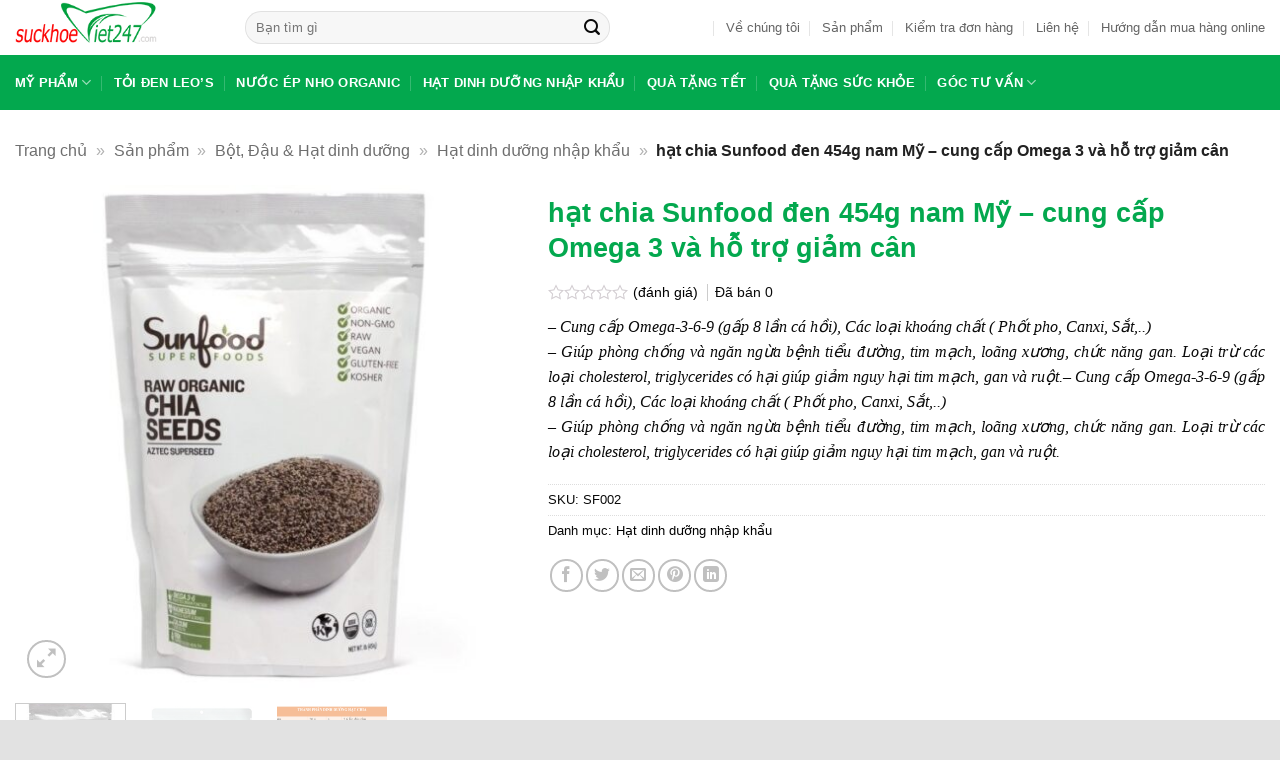

--- FILE ---
content_type: text/html; charset=UTF-8
request_url: https://suckhoeviet247.com/san-pham/hat-chia-sunfood-den-454g-nam-cung-cap-omega-3-va-ho-tro-giam-can/
body_size: 27951
content:
<!DOCTYPE html><html lang="vi" prefix="og: https://ogp.me/ns#" class="loading-site no-js"><head><meta charset="UTF-8"><script>if(navigator.userAgent.match(/MSIE|Internet Explorer/i)||navigator.userAgent.match(/Trident\/7\..*?rv:11/i)){var href=document.location.href;if(!href.match(/[?&]nowprocket/)){if(href.indexOf("?")==-1){if(href.indexOf("#")==-1){document.location.href=href+"?nowprocket=1"}else{document.location.href=href.replace("#","?nowprocket=1#")}}else{if(href.indexOf("#")==-1){document.location.href=href+"&nowprocket=1"}else{document.location.href=href.replace("#","&nowprocket=1#")}}}}</script><script>(()=>{class RocketLazyLoadScripts{constructor(){this.v="2.0.4",this.userEvents=["keydown","keyup","mousedown","mouseup","mousemove","mouseover","mouseout","touchmove","touchstart","touchend","touchcancel","wheel","click","dblclick","input"],this.attributeEvents=["onblur","onclick","oncontextmenu","ondblclick","onfocus","onmousedown","onmouseenter","onmouseleave","onmousemove","onmouseout","onmouseover","onmouseup","onmousewheel","onscroll","onsubmit"]}async t(){this.i(),this.o(),/iP(ad|hone)/.test(navigator.userAgent)&&this.h(),this.u(),this.l(this),this.m(),this.k(this),this.p(this),this._(),await Promise.all([this.R(),this.L()]),this.lastBreath=Date.now(),this.S(this),this.P(),this.D(),this.O(),this.M(),await this.C(this.delayedScripts.normal),await this.C(this.delayedScripts.defer),await this.C(this.delayedScripts.async),await this.T(),await this.F(),await this.j(),await this.A(),window.dispatchEvent(new Event("rocket-allScriptsLoaded")),this.everythingLoaded=!0,this.lastTouchEnd&&await new Promise(t=>setTimeout(t,500-Date.now()+this.lastTouchEnd)),this.I(),this.H(),this.U(),this.W()}i(){this.CSPIssue=sessionStorage.getItem("rocketCSPIssue"),document.addEventListener("securitypolicyviolation",t=>{this.CSPIssue||"script-src-elem"!==t.violatedDirective||"data"!==t.blockedURI||(this.CSPIssue=!0,sessionStorage.setItem("rocketCSPIssue",!0))},{isRocket:!0})}o(){window.addEventListener("pageshow",t=>{this.persisted=t.persisted,this.realWindowLoadedFired=!0},{isRocket:!0}),window.addEventListener("pagehide",()=>{this.onFirstUserAction=null},{isRocket:!0})}h(){let t;function e(e){t=e}window.addEventListener("touchstart",e,{isRocket:!0}),window.addEventListener("touchend",function i(o){o.changedTouches[0]&&t.changedTouches[0]&&Math.abs(o.changedTouches[0].pageX-t.changedTouches[0].pageX)<10&&Math.abs(o.changedTouches[0].pageY-t.changedTouches[0].pageY)<10&&o.timeStamp-t.timeStamp<200&&(window.removeEventListener("touchstart",e,{isRocket:!0}),window.removeEventListener("touchend",i,{isRocket:!0}),"INPUT"===o.target.tagName&&"text"===o.target.type||(o.target.dispatchEvent(new TouchEvent("touchend",{target:o.target,bubbles:!0})),o.target.dispatchEvent(new MouseEvent("mouseover",{target:o.target,bubbles:!0})),o.target.dispatchEvent(new PointerEvent("click",{target:o.target,bubbles:!0,cancelable:!0,detail:1,clientX:o.changedTouches[0].clientX,clientY:o.changedTouches[0].clientY})),event.preventDefault()))},{isRocket:!0})}q(t){this.userActionTriggered||("mousemove"!==t.type||this.firstMousemoveIgnored?"keyup"===t.type||"mouseover"===t.type||"mouseout"===t.type||(this.userActionTriggered=!0,this.onFirstUserAction&&this.onFirstUserAction()):this.firstMousemoveIgnored=!0),"click"===t.type&&t.preventDefault(),t.stopPropagation(),t.stopImmediatePropagation(),"touchstart"===this.lastEvent&&"touchend"===t.type&&(this.lastTouchEnd=Date.now()),"click"===t.type&&(this.lastTouchEnd=0),this.lastEvent=t.type,t.composedPath&&t.composedPath()[0].getRootNode()instanceof ShadowRoot&&(t.rocketTarget=t.composedPath()[0]),this.savedUserEvents.push(t)}u(){this.savedUserEvents=[],this.userEventHandler=this.q.bind(this),this.userEvents.forEach(t=>window.addEventListener(t,this.userEventHandler,{passive:!1,isRocket:!0})),document.addEventListener("visibilitychange",this.userEventHandler,{isRocket:!0})}U(){this.userEvents.forEach(t=>window.removeEventListener(t,this.userEventHandler,{passive:!1,isRocket:!0})),document.removeEventListener("visibilitychange",this.userEventHandler,{isRocket:!0}),this.savedUserEvents.forEach(t=>{(t.rocketTarget||t.target).dispatchEvent(new window[t.constructor.name](t.type,t))})}m(){const t="return false",e=Array.from(this.attributeEvents,t=>"data-rocket-"+t),i="["+this.attributeEvents.join("],[")+"]",o="[data-rocket-"+this.attributeEvents.join("],[data-rocket-")+"]",s=(e,i,o)=>{o&&o!==t&&(e.setAttribute("data-rocket-"+i,o),e["rocket"+i]=new Function("event",o),e.setAttribute(i,t))};new MutationObserver(t=>{for(const n of t)"attributes"===n.type&&(n.attributeName.startsWith("data-rocket-")||this.everythingLoaded?n.attributeName.startsWith("data-rocket-")&&this.everythingLoaded&&this.N(n.target,n.attributeName.substring(12)):s(n.target,n.attributeName,n.target.getAttribute(n.attributeName))),"childList"===n.type&&n.addedNodes.forEach(t=>{if(t.nodeType===Node.ELEMENT_NODE)if(this.everythingLoaded)for(const i of[t,...t.querySelectorAll(o)])for(const t of i.getAttributeNames())e.includes(t)&&this.N(i,t.substring(12));else for(const e of[t,...t.querySelectorAll(i)])for(const t of e.getAttributeNames())this.attributeEvents.includes(t)&&s(e,t,e.getAttribute(t))})}).observe(document,{subtree:!0,childList:!0,attributeFilter:[...this.attributeEvents,...e]})}I(){this.attributeEvents.forEach(t=>{document.querySelectorAll("[data-rocket-"+t+"]").forEach(e=>{this.N(e,t)})})}N(t,e){const i=t.getAttribute("data-rocket-"+e);i&&(t.setAttribute(e,i),t.removeAttribute("data-rocket-"+e))}k(t){Object.defineProperty(HTMLElement.prototype,"onclick",{get(){return this.rocketonclick||null},set(e){this.rocketonclick=e,this.setAttribute(t.everythingLoaded?"onclick":"data-rocket-onclick","this.rocketonclick(event)")}})}S(t){function e(e,i){let o=e[i];e[i]=null,Object.defineProperty(e,i,{get:()=>o,set(s){t.everythingLoaded?o=s:e["rocket"+i]=o=s}})}e(document,"onreadystatechange"),e(window,"onload"),e(window,"onpageshow");try{Object.defineProperty(document,"readyState",{get:()=>t.rocketReadyState,set(e){t.rocketReadyState=e},configurable:!0}),document.readyState="loading"}catch(t){console.log("WPRocket DJE readyState conflict, bypassing")}}l(t){this.originalAddEventListener=EventTarget.prototype.addEventListener,this.originalRemoveEventListener=EventTarget.prototype.removeEventListener,this.savedEventListeners=[],EventTarget.prototype.addEventListener=function(e,i,o){o&&o.isRocket||!t.B(e,this)&&!t.userEvents.includes(e)||t.B(e,this)&&!t.userActionTriggered||e.startsWith("rocket-")||t.everythingLoaded?t.originalAddEventListener.call(this,e,i,o):(t.savedEventListeners.push({target:this,remove:!1,type:e,func:i,options:o}),"mouseenter"!==e&&"mouseleave"!==e||t.originalAddEventListener.call(this,e,t.savedUserEvents.push,o))},EventTarget.prototype.removeEventListener=function(e,i,o){o&&o.isRocket||!t.B(e,this)&&!t.userEvents.includes(e)||t.B(e,this)&&!t.userActionTriggered||e.startsWith("rocket-")||t.everythingLoaded?t.originalRemoveEventListener.call(this,e,i,o):t.savedEventListeners.push({target:this,remove:!0,type:e,func:i,options:o})}}J(t,e){this.savedEventListeners=this.savedEventListeners.filter(i=>{let o=i.type,s=i.target||window;return e!==o||t!==s||(this.B(o,s)&&(i.type="rocket-"+o),this.$(i),!1)})}H(){EventTarget.prototype.addEventListener=this.originalAddEventListener,EventTarget.prototype.removeEventListener=this.originalRemoveEventListener,this.savedEventListeners.forEach(t=>this.$(t))}$(t){t.remove?this.originalRemoveEventListener.call(t.target,t.type,t.func,t.options):this.originalAddEventListener.call(t.target,t.type,t.func,t.options)}p(t){let e;function i(e){return t.everythingLoaded?e:e.split(" ").map(t=>"load"===t||t.startsWith("load.")?"rocket-jquery-load":t).join(" ")}function o(o){function s(e){const s=o.fn[e];o.fn[e]=o.fn.init.prototype[e]=function(){return this[0]===window&&t.userActionTriggered&&("string"==typeof arguments[0]||arguments[0]instanceof String?arguments[0]=i(arguments[0]):"object"==typeof arguments[0]&&Object.keys(arguments[0]).forEach(t=>{const e=arguments[0][t];delete arguments[0][t],arguments[0][i(t)]=e})),s.apply(this,arguments),this}}if(o&&o.fn&&!t.allJQueries.includes(o)){const e={DOMContentLoaded:[],"rocket-DOMContentLoaded":[]};for(const t in e)document.addEventListener(t,()=>{e[t].forEach(t=>t())},{isRocket:!0});o.fn.ready=o.fn.init.prototype.ready=function(i){function s(){parseInt(o.fn.jquery)>2?setTimeout(()=>i.bind(document)(o)):i.bind(document)(o)}return"function"==typeof i&&(t.realDomReadyFired?!t.userActionTriggered||t.fauxDomReadyFired?s():e["rocket-DOMContentLoaded"].push(s):e.DOMContentLoaded.push(s)),o([])},s("on"),s("one"),s("off"),t.allJQueries.push(o)}e=o}t.allJQueries=[],o(window.jQuery),Object.defineProperty(window,"jQuery",{get:()=>e,set(t){o(t)}})}P(){const t=new Map;document.write=document.writeln=function(e){const i=document.currentScript,o=document.createRange(),s=i.parentElement;let n=t.get(i);void 0===n&&(n=i.nextSibling,t.set(i,n));const c=document.createDocumentFragment();o.setStart(c,0),c.appendChild(o.createContextualFragment(e)),s.insertBefore(c,n)}}async R(){return new Promise(t=>{this.userActionTriggered?t():this.onFirstUserAction=t})}async L(){return new Promise(t=>{document.addEventListener("DOMContentLoaded",()=>{this.realDomReadyFired=!0,t()},{isRocket:!0})})}async j(){return this.realWindowLoadedFired?Promise.resolve():new Promise(t=>{window.addEventListener("load",t,{isRocket:!0})})}M(){this.pendingScripts=[];this.scriptsMutationObserver=new MutationObserver(t=>{for(const e of t)e.addedNodes.forEach(t=>{"SCRIPT"!==t.tagName||t.noModule||t.isWPRocket||this.pendingScripts.push({script:t,promise:new Promise(e=>{const i=()=>{const i=this.pendingScripts.findIndex(e=>e.script===t);i>=0&&this.pendingScripts.splice(i,1),e()};t.addEventListener("load",i,{isRocket:!0}),t.addEventListener("error",i,{isRocket:!0}),setTimeout(i,1e3)})})})}),this.scriptsMutationObserver.observe(document,{childList:!0,subtree:!0})}async F(){await this.X(),this.pendingScripts.length?(await this.pendingScripts[0].promise,await this.F()):this.scriptsMutationObserver.disconnect()}D(){this.delayedScripts={normal:[],async:[],defer:[]},document.querySelectorAll("script[type$=rocketlazyloadscript]").forEach(t=>{t.hasAttribute("data-rocket-src")?t.hasAttribute("async")&&!1!==t.async?this.delayedScripts.async.push(t):t.hasAttribute("defer")&&!1!==t.defer||"module"===t.getAttribute("data-rocket-type")?this.delayedScripts.defer.push(t):this.delayedScripts.normal.push(t):this.delayedScripts.normal.push(t)})}async _(){await this.L();let t=[];document.querySelectorAll("script[type$=rocketlazyloadscript][data-rocket-src]").forEach(e=>{let i=e.getAttribute("data-rocket-src");if(i&&!i.startsWith("data:")){i.startsWith("//")&&(i=location.protocol+i);try{const o=new URL(i).origin;o!==location.origin&&t.push({src:o,crossOrigin:e.crossOrigin||"module"===e.getAttribute("data-rocket-type")})}catch(t){}}}),t=[...new Map(t.map(t=>[JSON.stringify(t),t])).values()],this.Y(t,"preconnect")}async G(t){if(await this.K(),!0!==t.noModule||!("noModule"in HTMLScriptElement.prototype))return new Promise(e=>{let i;function o(){(i||t).setAttribute("data-rocket-status","executed"),e()}try{if(navigator.userAgent.includes("Firefox/")||""===navigator.vendor||this.CSPIssue)i=document.createElement("script"),[...t.attributes].forEach(t=>{let e=t.nodeName;"type"!==e&&("data-rocket-type"===e&&(e="type"),"data-rocket-src"===e&&(e="src"),i.setAttribute(e,t.nodeValue))}),t.text&&(i.text=t.text),t.nonce&&(i.nonce=t.nonce),i.hasAttribute("src")?(i.addEventListener("load",o,{isRocket:!0}),i.addEventListener("error",()=>{i.setAttribute("data-rocket-status","failed-network"),e()},{isRocket:!0}),setTimeout(()=>{i.isConnected||e()},1)):(i.text=t.text,o()),i.isWPRocket=!0,t.parentNode.replaceChild(i,t);else{const i=t.getAttribute("data-rocket-type"),s=t.getAttribute("data-rocket-src");i?(t.type=i,t.removeAttribute("data-rocket-type")):t.removeAttribute("type"),t.addEventListener("load",o,{isRocket:!0}),t.addEventListener("error",i=>{this.CSPIssue&&i.target.src.startsWith("data:")?(console.log("WPRocket: CSP fallback activated"),t.removeAttribute("src"),this.G(t).then(e)):(t.setAttribute("data-rocket-status","failed-network"),e())},{isRocket:!0}),s?(t.fetchPriority="high",t.removeAttribute("data-rocket-src"),t.src=s):t.src="data:text/javascript;base64,"+window.btoa(unescape(encodeURIComponent(t.text)))}}catch(i){t.setAttribute("data-rocket-status","failed-transform"),e()}});t.setAttribute("data-rocket-status","skipped")}async C(t){const e=t.shift();return e?(e.isConnected&&await this.G(e),this.C(t)):Promise.resolve()}O(){this.Y([...this.delayedScripts.normal,...this.delayedScripts.defer,...this.delayedScripts.async],"preload")}Y(t,e){this.trash=this.trash||[];let i=!0;var o=document.createDocumentFragment();t.forEach(t=>{const s=t.getAttribute&&t.getAttribute("data-rocket-src")||t.src;if(s&&!s.startsWith("data:")){const n=document.createElement("link");n.href=s,n.rel=e,"preconnect"!==e&&(n.as="script",n.fetchPriority=i?"high":"low"),t.getAttribute&&"module"===t.getAttribute("data-rocket-type")&&(n.crossOrigin=!0),t.crossOrigin&&(n.crossOrigin=t.crossOrigin),t.integrity&&(n.integrity=t.integrity),t.nonce&&(n.nonce=t.nonce),o.appendChild(n),this.trash.push(n),i=!1}}),document.head.appendChild(o)}W(){this.trash.forEach(t=>t.remove())}async T(){try{document.readyState="interactive"}catch(t){}this.fauxDomReadyFired=!0;try{await this.K(),this.J(document,"readystatechange"),document.dispatchEvent(new Event("rocket-readystatechange")),await this.K(),document.rocketonreadystatechange&&document.rocketonreadystatechange(),await this.K(),this.J(document,"DOMContentLoaded"),document.dispatchEvent(new Event("rocket-DOMContentLoaded")),await this.K(),this.J(window,"DOMContentLoaded"),window.dispatchEvent(new Event("rocket-DOMContentLoaded"))}catch(t){console.error(t)}}async A(){try{document.readyState="complete"}catch(t){}try{await this.K(),this.J(document,"readystatechange"),document.dispatchEvent(new Event("rocket-readystatechange")),await this.K(),document.rocketonreadystatechange&&document.rocketonreadystatechange(),await this.K(),this.J(window,"load"),window.dispatchEvent(new Event("rocket-load")),await this.K(),window.rocketonload&&window.rocketonload(),await this.K(),this.allJQueries.forEach(t=>t(window).trigger("rocket-jquery-load")),await this.K(),this.J(window,"pageshow");const t=new Event("rocket-pageshow");t.persisted=this.persisted,window.dispatchEvent(t),await this.K(),window.rocketonpageshow&&window.rocketonpageshow({persisted:this.persisted})}catch(t){console.error(t)}}async K(){Date.now()-this.lastBreath>45&&(await this.X(),this.lastBreath=Date.now())}async X(){return document.hidden?new Promise(t=>setTimeout(t)):new Promise(t=>requestAnimationFrame(t))}B(t,e){return e===document&&"readystatechange"===t||(e===document&&"DOMContentLoaded"===t||(e===window&&"DOMContentLoaded"===t||(e===window&&"load"===t||e===window&&"pageshow"===t)))}static run(){(new RocketLazyLoadScripts).t()}}RocketLazyLoadScripts.run()})();</script><link rel="profile" href="http://gmpg.org/xfn/11"><link rel="pingback" href="https://suckhoeviet247.com/xmlrpc.php"><script type="rocketlazyloadscript">(function(html){html.className = html.className.replace(/\bno-js\b/,'js')})(document.documentElement);</script><meta name="viewport" content="width=device-width, initial-scale=1"><title>hạt chia Sunfood đen 454g nam Mỹ - cung cấp Omega 3 và hỗ trợ giảm cân</title><meta name="description" content="- Cung cấp Omega-3-6-9 (gấp 8 lần cá hồi), Các loại khoáng chất ( Phốt pho, Canxi, Sắt,..) - Giúp phòng chống và ngăn ngừa bệnh tiểu đường, tim mạch, loãng xương, chức năng gan. Loại trừ các loại cholesterol, triglycerides có hại giúp giảm nguy hại tim mạch, gan và ruột.- Cung cấp Omega-3-6-9 (gấp 8 lần cá hồi), Các loại khoáng chất ( Phốt pho, Canxi, Sắt,..) - Giúp phòng chống và ngăn ngừa bệnh tiểu đường, tim mạch, loãng xương, chức năng gan. Loại trừ các loại cholesterol, triglycerides có hại giúp giảm nguy hại tim mạch, gan và ruột."/><meta name="robots" content="follow, index, max-snippet:-1, max-video-preview:-1, max-image-preview:large"/><link rel="canonical" href="https://suckhoeviet247.com/san-pham/hat-chia-sunfood-den-454g-nam-cung-cap-omega-3-va-ho-tro-giam-can/"><meta property="og:locale" content="vi_VN"><meta property="og:type" content="product"><meta property="og:title" content="hạt chia Sunfood đen 454g nam Mỹ - cung cấp Omega 3 và hỗ trợ giảm cân"><meta property="og:description" content="- Cung cấp Omega-3-6-9 (gấp 8 lần cá hồi), Các loại khoáng chất ( Phốt pho, Canxi, Sắt,..) - Giúp phòng chống và ngăn ngừa bệnh tiểu đường, tim mạch, loãng xương, chức năng gan. Loại trừ các loại cholesterol, triglycerides có hại giúp giảm nguy hại tim mạch, gan và ruột.- Cung cấp Omega-3-6-9 (gấp 8 lần cá hồi), Các loại khoáng chất ( Phốt pho, Canxi, Sắt,..) - Giúp phòng chống và ngăn ngừa bệnh tiểu đường, tim mạch, loãng xương, chức năng gan. Loại trừ các loại cholesterol, triglycerides có hại giúp giảm nguy hại tim mạch, gan và ruột."><meta property="og:url" content="https://suckhoeviet247.com/san-pham/hat-chia-sunfood-den-454g-nam-cung-cap-omega-3-va-ho-tro-giam-can/"><meta property="og:site_name" content="Sức Khoẻ Việt 247"><meta property="og:updated_time" content="2019-11-12T09:46:59+07:00"><meta property="og:image" content="https://suckhoeviet247.com/wp-content/uploads/2017/11/sunfood-chia.jpg"><meta property="og:image:secure_url" content="https://suckhoeviet247.com/wp-content/uploads/2017/11/sunfood-chia.jpg"><meta property="og:image:width" content="600"><meta property="og:image:height" content="600"><meta property="og:image:alt" content="hạt chia Sunfood đen 454g nam Mỹ &#8211; cung cấp Omega 3 và hỗ trợ giảm cân"><meta property="og:image:type" content="image/jpeg"><meta property="product:price:currency" content="VND"><meta property="product:availability" content="instock"><meta property="product:retailer_item_id" content="SF002"><meta name="twitter:card" content="summary_large_image"><meta name="twitter:title" content="hạt chia Sunfood đen 454g nam Mỹ - cung cấp Omega 3 và hỗ trợ giảm cân"><meta name="twitter:description" content="- Cung cấp Omega-3-6-9 (gấp 8 lần cá hồi), Các loại khoáng chất ( Phốt pho, Canxi, Sắt,..) - Giúp phòng chống và ngăn ngừa bệnh tiểu đường, tim mạch, loãng xương, chức năng gan. Loại trừ các loại cholesterol, triglycerides có hại giúp giảm nguy hại tim mạch, gan và ruột.- Cung cấp Omega-3-6-9 (gấp 8 lần cá hồi), Các loại khoáng chất ( Phốt pho, Canxi, Sắt,..) - Giúp phòng chống và ngăn ngừa bệnh tiểu đường, tim mạch, loãng xương, chức năng gan. Loại trừ các loại cholesterol, triglycerides có hại giúp giảm nguy hại tim mạch, gan và ruột."><meta name="twitter:image" content="https://suckhoeviet247.com/wp-content/uploads/2017/11/sunfood-chia.jpg"><meta name="twitter:label1" content="Giá"><meta name="twitter:data1" content="0&#8363;"><meta name="twitter:label2" content="Tình trạng sẵn có"><meta name="twitter:data2" content="Còn hàng"><script type="application/ld+json" class="rank-math-schema-pro">{"@context":"https://schema.org","@graph":[{"@type":"Organization","@id":"https://suckhoeviet247.com/#organization","name":"S\u1ee9c Kho\u1ebb Vi\u1ec7t 247 - Th\u1ef1c Ph\u1ea9m C\u00f3 L\u1ee3i Cho S\u1ee9c Kho\u1ebb","url":"https://suckhoeviet247.com","sameAs":["https://www.facebook.com/shopsuckhoeviet247/"],"logo":{"@type":"ImageObject","@id":"https://suckhoeviet247.com/#logo","url":"https://suckhoeviet247.com/wp-content/uploads/2019/09/Logo-2.png","contentUrl":"https://suckhoeviet247.com/wp-content/uploads/2019/09/Logo-2.png","caption":"S\u1ee9c Kho\u1ebb Vi\u1ec7t 247","inLanguage":"vi","width":"207","height":"80"}},{"@type":"WebSite","@id":"https://suckhoeviet247.com/#website","url":"https://suckhoeviet247.com","name":"S\u1ee9c Kho\u1ebb Vi\u1ec7t 247","publisher":{"@id":"https://suckhoeviet247.com/#organization"},"inLanguage":"vi"},{"@type":"ImageObject","@id":"https://suckhoeviet247.com/wp-content/uploads/2017/11/sunfood-chia.jpg","url":"https://suckhoeviet247.com/wp-content/uploads/2017/11/sunfood-chia.jpg","width":"600","height":"600","inLanguage":"vi"},{"@type":"BreadcrumbList","@id":"https://suckhoeviet247.com/san-pham/hat-chia-sunfood-den-454g-nam-cung-cap-omega-3-va-ho-tro-giam-can/#breadcrumb","itemListElement":[{"@type":"ListItem","position":"1","item":{"@id":"https://suckhoeviet247.com","name":"Trang ch\u1ee7"}},{"@type":"ListItem","position":"2","item":{"@id":"https://suckhoeviet247.com/san-pham/","name":"S\u1ea3n ph\u1ea9m"}},{"@type":"ListItem","position":"3","item":{"@id":"https://suckhoeviet247.com/bot-dau-hat-dinh-duong/","name":"B\u1ed9t, \u0110\u1eadu &amp; H\u1ea1t dinh d\u01b0\u1ee1ng"}},{"@type":"ListItem","position":"4","item":{"@id":"https://suckhoeviet247.com/hat-dinh-duong-nhap-khau/","name":"H\u1ea1t dinh d\u01b0\u1ee1ng nh\u1eadp kh\u1ea9u"}},{"@type":"ListItem","position":"5","item":{"@id":"https://suckhoeviet247.com/san-pham/hat-chia-sunfood-den-454g-nam-cung-cap-omega-3-va-ho-tro-giam-can/","name":"h\u1ea1t chia Sunfood \u0111en 454g nam M\u1ef9 &#8211; cung c\u1ea5p Omega 3 v\u00e0 h\u1ed7 tr\u1ee3 gi\u1ea3m c\u00e2n"}}]},{"@type":"ItemPage","@id":"https://suckhoeviet247.com/san-pham/hat-chia-sunfood-den-454g-nam-cung-cap-omega-3-va-ho-tro-giam-can/#webpage","url":"https://suckhoeviet247.com/san-pham/hat-chia-sunfood-den-454g-nam-cung-cap-omega-3-va-ho-tro-giam-can/","name":"h\u1ea1t chia Sunfood \u0111en 454g nam M\u1ef9 - cung c\u1ea5p Omega 3 v\u00e0 h\u1ed7 tr\u1ee3 gi\u1ea3m c\u00e2n","datePublished":"2017-11-21T11:26:27+07:00","dateModified":"2019-11-12T09:46:59+07:00","isPartOf":{"@id":"https://suckhoeviet247.com/#website"},"primaryImageOfPage":{"@id":"https://suckhoeviet247.com/wp-content/uploads/2017/11/sunfood-chia.jpg"},"inLanguage":"vi","breadcrumb":{"@id":"https://suckhoeviet247.com/san-pham/hat-chia-sunfood-den-454g-nam-cung-cap-omega-3-va-ho-tro-giam-can/#breadcrumb"}},{"@type":"Product","name":"h\u1ea1t chia Sunfood \u0111en 454g nam M\u1ef9 - cung c\u1ea5p Omega 3 v\u00e0 h\u1ed7 tr\u1ee3 gi\u1ea3m c\u00e2n","description":"- Cung c\u1ea5p Omega-3-6-9 (g\u1ea5p 8 l\u1ea7n c\u00e1 h\u1ed3i), C\u00e1c lo\u1ea1i kho\u00e1ng ch\u1ea5t ( Ph\u1ed1t pho, Canxi, S\u1eaft,..) - Gi\u00fap ph\u00f2ng ch\u1ed1ng v\u00e0 ng\u0103n ng\u1eeba b\u1ec7nh ti\u1ec3u \u0111\u01b0\u1eddng, tim m\u1ea1ch, lo\u00e3ng x\u01b0\u01a1ng, ch\u1ee9c n\u0103ng gan. Lo\u1ea1i tr\u1eeb c\u00e1c lo\u1ea1i cholesterol, triglycerides c\u00f3 h\u1ea1i gi\u00fap gi\u1ea3m nguy h\u1ea1i tim m\u1ea1ch, gan v\u00e0 ru\u1ed9t.- Cung c\u1ea5p Omega-3-6-9 (g\u1ea5p 8 l\u1ea7n c\u00e1 h\u1ed3i), C\u00e1c lo\u1ea1i kho\u00e1ng ch\u1ea5t ( Ph\u1ed1t pho, Canxi, S\u1eaft,..) - Gi\u00fap ph\u00f2ng ch\u1ed1ng v\u00e0 ng\u0103n ng\u1eeba b\u1ec7nh ti\u1ec3u \u0111\u01b0\u1eddng, tim m\u1ea1ch, lo\u00e3ng x\u01b0\u01a1ng, ch\u1ee9c n\u0103ng gan. Lo\u1ea1i tr\u1eeb c\u00e1c lo\u1ea1i cholesterol, triglycerides c\u00f3 h\u1ea1i gi\u00fap gi\u1ea3m nguy h\u1ea1i tim m\u1ea1ch, gan v\u00e0 ru\u1ed9t.","sku":"SF002","category":"B\u1ed9t, \u0110\u1eadu &amp; H\u1ea1t dinh d\u01b0\u1ee1ng &gt; H\u1ea1t dinh d\u01b0\u1ee1ng nh\u1eadp kh\u1ea9u","mainEntityOfPage":{"@id":"https://suckhoeviet247.com/san-pham/hat-chia-sunfood-den-454g-nam-cung-cap-omega-3-va-ho-tro-giam-can/#webpage"},"image":[{"@type":"ImageObject","url":"https://suckhoeviet247.com/wp-content/uploads/2017/11/sunfood-chia.jpg","height":"600","width":"600"},{"@type":"ImageObject","url":"https://suckhoeviet247.com/wp-content/uploads/2017/11/SUNFOOD-1.png","height":"600","width":"600"},{"@type":"ImageObject","url":"https://suckhoeviet247.com/wp-content/uploads/2017/11/thanh-phan-dinh-duong-hat-chia-so-voi-san-pham-khac-1.png","height":"600","width":"600"}],"offers":{"@type":"Offer","price":"0","priceCurrency":"VND","priceValidUntil":"2027-12-31","availability":"http://schema.org/InStock","itemCondition":"NewCondition","url":"https://suckhoeviet247.com/san-pham/hat-chia-sunfood-den-454g-nam-cung-cap-omega-3-va-ho-tro-giam-can/","seller":{"@type":"Organization","@id":"https://suckhoeviet247.com/","name":"S\u1ee9c Kho\u1ebb Vi\u1ec7t 247","url":"https://suckhoeviet247.com","logo":"https://suckhoeviet247.com/wp-content/uploads/2019/09/Logo-2.png"},"hasMerchantReturnPolicy":{"@type":"MerchantReturnPolicy","applicableCountry":"vi","returnPolicyCategory":"https://schema.org/MerchantReturnFiniteReturnWindow","merchantReturnDays":"7","returnMethod":"https://schema.org/ReturnByMail","returnFees":"https://schema.org/FreeReturn"},"shippingDetails":{"@type":"OfferShippingDetails","shippingRate":{"@type":"MonetaryAmount","value":"0","currency":"VND"},"deliveryTime":{"@type":"ShippingDeliveryTime","businessDays":{"@type":"OpeningHoursSpecification","dayOfWeek":["https://schema.org/Monday","https://schema.org/Tuesday","https://schema.org/Wednesday","https://schema.org/Thursday","https://schema.org/Friday"]},"handlingTime":{"@type":"QuantitativeValue","minValue":"0","maxValue":"3","samedaydelivery":"Yes","unitCode":"DAY"},"transitTime":{"@type":"QuantitativeValue","minValue":"0","maxValue":"3","samedaydelivery":"Yes","unitCode":"DAY"}},"shippingDestination":[{"@type":"DefinedRegion","addressCountry":"VN","addressRegion":["VN"]}]}},"@id":"https://suckhoeviet247.com/san-pham/hat-chia-sunfood-den-454g-nam-cung-cap-omega-3-va-ho-tro-giam-can/#richSnippet"}]}</script><link rel='prefetch' href='https://suckhoeviet247.com/wp-content/themes/flatsome/assets/js/flatsome.js?ver=e2eddd6c228105dac048'><link rel='prefetch' href='https://suckhoeviet247.com/wp-content/themes/flatsome/assets/js/chunk.slider.js?ver=3.20.4'><link rel='prefetch' href='https://suckhoeviet247.com/wp-content/themes/flatsome/assets/js/chunk.popups.js?ver=3.20.4'><link rel='prefetch' href='https://suckhoeviet247.com/wp-content/themes/flatsome/assets/js/chunk.tooltips.js?ver=3.20.4'><link rel='prefetch' href='https://suckhoeviet247.com/wp-content/themes/flatsome/assets/js/woocommerce.js?ver=1c9be63d628ff7c3ff4c'><link rel="alternate" type="application/rss+xml" title="Dòng thông tin Sức Khoẻ Việt 247 &raquo;" href="https://suckhoeviet247.com/feed/"><link rel="alternate" type="application/rss+xml" title="Sức Khoẻ Việt 247 &raquo; Dòng bình luận" href="https://suckhoeviet247.com/comments/feed/"><link rel="alternate" title="oNhúng (JSON)" type="application/json+oembed" href="https://suckhoeviet247.com/wp-json/oembed/1.0/embed?url=https%3A%2F%2Fsuckhoeviet247.com%2Fsan-pham%2Fhat-chia-sunfood-den-454g-nam-cung-cap-omega-3-va-ho-tro-giam-can%2F"><link rel="alternate" title="oNhúng (XML)" type="text/xml+oembed" href="https://suckhoeviet247.com/wp-json/oembed/1.0/embed?url=https%3A%2F%2Fsuckhoeviet247.com%2Fsan-pham%2Fhat-chia-sunfood-den-454g-nam-cung-cap-omega-3-va-ho-tro-giam-can%2F&#038;format=xml"><style id='wp-img-auto-sizes-contain-inline-css' type='text/css'>img:is([sizes=auto i],[sizes^="auto," i]){contain-intrinsic-size:3000px 1500px}</style><link data-minify="1" rel='stylesheet' id='magnific-popup-css' href='https://suckhoeviet247.com/wp-content/cache/min/1/wp-content/plugins/devvn-woocommerce-reviews/library/magnific-popup/magnific-popup.css?ver=1767492874' type='text/css' media='all'><link data-minify="1" rel='stylesheet' id='devvn-reviews-style-css' href='https://suckhoeviet247.com/wp-content/cache/min/1/wp-content/plugins/devvn-woocommerce-reviews/css/devvn-woocommerce-reviews.css?ver=1767492876' type='text/css' media='all'><link rel='stylesheet' id='owl.carousel-css' href='https://suckhoeviet247.com/wp-content/plugins/devvn-woocommerce-reviews/library/owl/assets/owl.carousel.min.css' type='text/css' media='all'><link data-minify="1" rel='stylesheet' id='devvn-shortcode-reviews-style-css' href='https://suckhoeviet247.com/wp-content/cache/min/1/wp-content/plugins/devvn-woocommerce-reviews/css/devvn-shortcode-reviews.css?ver=1767492874' type='text/css' media='all'><link data-minify="1" rel='stylesheet' id='search-css-css' href='https://suckhoeviet247.com/wp-content/cache/min/1/wp-content/plugins/foxtool/link/search/foxsearch.css?ver=1767492874' type='text/css' media='all'><link rel='stylesheet' id='photoswipe-css' href='https://suckhoeviet247.com/wp-content/plugins/woocommerce/assets/css/photoswipe/photoswipe.min.css' type='text/css' media='all'><link rel='stylesheet' id='photoswipe-default-skin-css' href='https://suckhoeviet247.com/wp-content/plugins/woocommerce/assets/css/photoswipe/default-skin/default-skin.min.css' type='text/css' media='all'><style id='woocommerce-inline-inline-css' type='text/css'>.woocommerce form .form-row .required{visibility:visible}</style><link data-minify="1" rel='stylesheet' id='flatsome-swatches-frontend-css' href='https://suckhoeviet247.com/wp-content/cache/min/1/wp-content/themes/flatsome/assets/css/extensions/flatsome-swatches-frontend.css?ver=1767492874' type='text/css' media='all'><link data-minify="1" rel='stylesheet' id='flatsome-main-css' href='https://suckhoeviet247.com/wp-content/cache/min/1/wp-content/themes/flatsome/assets/css/flatsome.css?ver=1767492874' type='text/css' media='all'><style id='flatsome-main-inline-css' type='text/css'>@font-face{font-family:"fl-icons";font-display:block;src:url(https://suckhoeviet247.com/wp-content/themes/flatsome/assets/css/icons/fl-icons.eot?v=3.20.4);src:url(https://suckhoeviet247.com/wp-content/themes/flatsome/assets/css/icons/fl-icons.eot#iefix?v=3.20.4) format("embedded-opentype"),url(https://suckhoeviet247.com/wp-content/themes/flatsome/assets/css/icons/fl-icons.woff2?v=3.20.4) format("woff2"),url(https://suckhoeviet247.com/wp-content/themes/flatsome/assets/css/icons/fl-icons.ttf?v=3.20.4) format("truetype"),url(https://suckhoeviet247.com/wp-content/themes/flatsome/assets/css/icons/fl-icons.woff?v=3.20.4) format("woff"),url(https://suckhoeviet247.com/wp-content/themes/flatsome/assets/css/icons/fl-icons.svg?v=3.20.4#fl-icons) format("svg")}</style><link data-minify="1" rel='stylesheet' id='flatsome-shop-css' href='https://suckhoeviet247.com/wp-content/cache/min/1/wp-content/themes/flatsome/assets/css/flatsome-shop.css?ver=1767492874' type='text/css' media='all'><script type="text/javascript" src="https://suckhoeviet247.com/wp-includes/js/jquery/jquery.min.js" id="jquery-core-js"></script><script data-minify="1" type="text/javascript" src="https://suckhoeviet247.com/wp-content/cache/min/1/wp-content/plugins/foxtool/link/index.js?ver=1767492874" id="index-ft-js"></script><script type="text/javascript" src="https://suckhoeviet247.com/wp-content/plugins/woocommerce/assets/js/photoswipe/photoswipe.min.js" id="wc-photoswipe-js" defer="defer" data-wp-strategy="defer"></script><script type="text/javascript" src="https://suckhoeviet247.com/wp-content/plugins/woocommerce/assets/js/photoswipe/photoswipe-ui-default.min.js" id="wc-photoswipe-ui-default-js" defer="defer" data-wp-strategy="defer"></script><script type="text/javascript" id="wc-single-product-js-extra">
var wc_single_product_params = {"i18n_required_rating_text":"Vui l\u00f2ng ch\u1ecdn m\u1ed9t m\u1ee9c \u0111\u00e1nh gi\u00e1","i18n_rating_options":["1 tr\u00ean 5 sao","2 tr\u00ean 5 sao","3 tr\u00ean 5 sao","4 tr\u00ean 5 sao","5 tr\u00ean 5 sao"],"i18n_product_gallery_trigger_text":"Xem th\u01b0 vi\u1ec7n \u1ea3nh to\u00e0n m\u00e0n h\u00ecnh","review_rating_required":"yes","flexslider":{"rtl":false,"animation":"slide","smoothHeight":true,"directionNav":false,"controlNav":"thumbnails","slideshow":false,"animationSpeed":500,"animationLoop":false,"allowOneSlide":false},"zoom_enabled":"","zoom_options":[],"photoswipe_enabled":"1","photoswipe_options":{"shareEl":false,"closeOnScroll":false,"history":false,"hideAnimationDuration":0,"showAnimationDuration":0},"flexslider_enabled":""};//# sourceURL=wc-single-product-js-extra

</script><script type="text/javascript" src="https://suckhoeviet247.com/wp-content/plugins/woocommerce/assets/js/frontend/single-product.min.js" id="wc-single-product-js" defer="defer" data-wp-strategy="defer"></script><script type="text/javascript" src="https://suckhoeviet247.com/wp-content/plugins/woocommerce/assets/js/jquery-blockui/jquery.blockUI.min.js" id="wc-jquery-blockui-js" data-wp-strategy="defer"></script><script type="text/javascript" src="https://suckhoeviet247.com/wp-content/plugins/woocommerce/assets/js/js-cookie/js.cookie.min.js" id="wc-js-cookie-js" data-wp-strategy="defer"></script><link rel="https://api.w.org/" href="https://suckhoeviet247.com/wp-json/"><link rel="alternate" title="JSON" type="application/json" href="https://suckhoeviet247.com/wp-json/wp/v2/product/1612"><link rel='shortlink' href='https://suckhoeviet247.com/?p=1612'><style>.ft-sbox #ft-ssumit{background:#03a84e;border-bottom:2px solid #03a84e}</style><script async src="https://www.googletagmanager.com/gtag/js?id=UA-96094191-21"></script><script>window.dataLayer = window.dataLayer || [];function gtag(){dataLayer.push(arguments);}gtag('js', new Date());gtag('config', 'UA-96094191-21');</script><noscript><style>.woocommerce-product-gallery{opacity:1 !important}</style></noscript><link rel="icon" href="https://suckhoeviet247.com/wp-content/uploads/2017/11/cropped-icon-retina-32x32.png.webp" sizes="32x32"><link rel="icon" href="https://suckhoeviet247.com/wp-content/uploads/2017/11/cropped-icon-retina-192x192.png.webp" sizes="192x192"><link rel="apple-touch-icon" href="https://suckhoeviet247.com/wp-content/uploads/2017/11/cropped-icon-retina-180x180.png.webp"><meta name="msapplication-TileImage" content="https://suckhoeviet247.com/wp-content/uploads/2017/11/cropped-icon-retina-270x270.png"><style id="custom-css" type="text/css">:root{--primary-color:#03a84e;--fs-color-primary:#03a84e;--fs-color-secondary:#e0e004;--fs-color-success:#03a84e;--fs-color-alert:#b20000;--fs-color-base:#0a0a0a;--fs-experimental-link-color:#000000;--fs-experimental-link-color-hover:#03a84e}.tooltipster-base{--tooltip-color:#fff;--tooltip-bg-color:#000}.off-canvas-right .mfp-content,.off-canvas-left .mfp-content{--drawer-width:300px}.off-canvas .mfp-content.off-canvas-cart{--drawer-width:360px}html{background-color:#E2E2E2!important}.container-width,.full-width .ubermenu-nav,.container,.row{max-width:1340px}.row.row-collapse{max-width:1310px}.row.row-small{max-width:1332.5px}.row.row-large{max-width:1370px}.header-main{height:55px}#logo img{max-height:55px}#logo{width:200px}.header-bottom{min-height:55px}.header-top{min-height:30px}.transparent .header-main{height:265px}.transparent #logo img{max-height:265px}.has-transparent + .page-title:first-of-type,.has-transparent + #main > .page-title,.has-transparent + #main > div > .page-title,.has-transparent + #main .page-header-wrapper:first-of-type .page-title{padding-top:315px}.header.show-on-scroll,.stuck .header-main{height:70px!important}.stuck #logo img{max-height:70px!important}.search-form{width:80%}.header-bg-color{background-color:rgba(255,255,255,0.9)}.header-bottom{background-color:#03a84e}.header-main .nav > li > a{line-height:21px}.stuck .header-main .nav > li > a{line-height:50px}.header-bottom-nav > li > a{line-height:16px}@media (max-width:549px){.header-main{height:55px}#logo img{max-height:55px}}.nav-dropdown{font-size:100%}.blog-wrapper{background-color:#ffffff}h1,h2,h3,h4,h5,h6,.heading-font{color:#03a84e}.breadcrumbs{text-transform:none}.header:not(.transparent) .header-nav-main.nav > li > a:hover,.header:not(.transparent) .header-nav-main.nav > li.active > a,.header:not(.transparent) .header-nav-main.nav > li.current > a,.header:not(.transparent) .header-nav-main.nav > li > a.active,.header:not(.transparent) .header-nav-main.nav > li > a.current{color:#212121}.header-nav-main.nav-line-bottom > li > a:before,.header-nav-main.nav-line-grow > li > a:before,.header-nav-main.nav-line > li > a:before,.header-nav-main.nav-box > li > a:hover,.header-nav-main.nav-box > li.active > a,.header-nav-main.nav-pills > li > a:hover,.header-nav-main.nav-pills > li.active > a{color:#FFF!important;background-color:#212121}.header:not(.transparent) .header-bottom-nav.nav > li > a{color:#ffffff}.current .breadcrumb-step,[data-icon-label]:after,.button#place_order,.button.checkout,.checkout-button,.single_add_to_cart_button.button,.sticky-add-to-cart-select-options-button{background-color:#f90505!important}.has-equal-box-heights .box-image{padding-top:100%}.badge-inner.on-sale{background-color:#f60303}.price del,.product_list_widget del,del .woocommerce-Price-amount{color:#000000}ins .woocommerce-Price-amount{color:#da0505}.pswp__bg,.mfp-bg.mfp-ready{background-color:#03a84e}.shop-page-title.featured-title .title-bg{background-image:url(https://suckhoeviet247.com/wp-content/uploads/2017/11/sunfood-chia.jpg)!important}@media screen and (min-width:550px){.products .box-vertical .box-image{min-width:247px!important;width:247px!important}}.absolute-footer,html{background-color:#03a84e}.page-title-small + main .product-container > .row{padding-top:0}button[name='update_cart']{display:none}.header-vertical-menu__opener{background-color:#ff0000}.header-vertical-menu__fly-out{background-color:#03a84e}.nav-vertical-fly-out > li + li{border-top-width:1px;border-top-style:solid}.title-top .section-title-normal{background:#f9971c;color:#fff}.logo-left .logo{background:none}.header-inner .flex-left{background:none}.header-main .nav > li > a:hover{background:none}.yith-wcbr-brands{text-align:center}div#reviews.woocommerce-Reviews{max-width:1140px ! important}.TextCaptions .item{font-size:14px}.section-title-normal{margin-bottom:20px;border-bottom:0;border-radius:5px}.section-title-normal{background:#03a84e}.section-title-normal b{display:none}.section-title-normal span{margin-right:15px;padding-bottom:0;border-bottom:0;margin-bottom:0;font-size:20px;color:white!important;padding:10px}span.hdevvn-show-cats li{display:block;width:auto;float:left;margin:0 8px}span.hdevvn-show-cats li a{font-size:15px;text-transform:none;font-weight:400;margin-right:0!important;padding-left:10px}.section-title a{font-size:14px;margin-left:auto;color:white;margin-right:10px}@media (max-width:549px){.hdevvn-show-cats{display:none}}.label-new.menu-item > a:after{content:"Mới"}.label-hot.menu-item > a:after{content:"Nổi bật"}.label-sale.menu-item > a:after{content:"Giảm giá"}.label-popular.menu-item > a:after{content:"Phổ biến"}</style><style id="flatsome-swatches-css">.variations_form .ux-swatch.selected{box-shadow:0 0 0 2px var(--fs-color-secondary)}.ux-swatches-in-loop .ux-swatch.selected{box-shadow:0 0 0 2px var(--fs-color-secondary)}</style><style id="kirki-inline-styles"></style><link data-minify="1" rel='stylesheet' id='wc-blocks-style-css' href='https://suckhoeviet247.com/wp-content/cache/min/1/wp-content/plugins/woocommerce/assets/client/blocks/wc-blocks.css?ver=1767492874' type='text/css' media='all'><meta name="generator" content="WP Rocket 3.20.3" data-wpr-features="wpr_delay_js wpr_minify_js wpr_cache_webp wpr_minify_css wpr_host_fonts_locally wpr_desktop"></head><body class="wp-singular product-template-default single single-product postid-1612 wp-theme-flatsome wp-child-theme-skvstore theme-flatsome woocommerce woocommerce-page woocommerce-no-js full-width box-shadow lightbox nav-dropdown-has-arrow nav-dropdown-has-shadow nav-dropdown-has-border parallax-mobile catalog-mode no-prices"><a class="skip-link screen-reader-text" href="#main">Bỏ qua nội dung</a><div data-rocket-location-hash="99bb46786fd5bd31bcd7bdc067ad247a" id="wrapper"><header data-rocket-location-hash="454383c8efc962e3d281307f00a03f1a" id="header" class="header "><div data-rocket-location-hash="d53b06ca13945ed03e70ba4a94347bcf" class="header-wrapper"><div id="masthead" class="header-main hide-for-sticky"> <div class="header-inner flex-row container logo-left medium-logo-left" role="navigation">  <div id="logo" class="flex-col logo"> <a href="https://suckhoeviet247.com/" title="Sức Khoẻ Việt 247 - Sức Khỏe và Sắc Đẹp" rel="home"><img width="207" height="80" src="https://suckhoeviet247.com/wp-content/uploads/2020/09/logo-skv.png" class="header_logo header-logo" alt="Sức Khoẻ Việt 247"/><img width="207" height="80" src="https://suckhoeviet247.com/wp-content/uploads/2020/09/logo-skv.png" class="header-logo-dark" alt="Sức Khoẻ Việt 247"/></a> </div>  <div class="flex-col show-for-medium flex-left"> <ul class="mobile-nav nav nav-left "> </ul> </div>  <div class="flex-col hide-for-medium flex-left flex-grow"> <ul class="header-nav header-nav-main nav nav-left nav-divided" > <li class="header-search-form search-form html relative has-icon"><div class="header-search-form-wrapper"><div class="searchform-wrapper ux-search-box relative form-flat is-normal"><form role="search" method="get" class="searchform" action="https://suckhoeviet247.com/"><div class="flex-row relative"><div class="flex-col flex-grow"><label class="screen-reader-text" for="woocommerce-product-search-field-0">Tìm kiếm:</label><input type="search" id="woocommerce-product-search-field-0" class="search-field mb-0" placeholder="Bạn tìm gì" value="" name="s"><input type="hidden" name="post_type" value="product"></div><div class="flex-col"><button type="submit" value="Tìm kiếm" class="ux-search-submit submit-button secondary button icon mb-0" aria-label="Gửi"><i class="icon-search" aria-hidden="true"></i></button></div></div><div class="live-search-results text-left z-top"></div></form></div></div></li> </ul> </div>  <div class="flex-col hide-for-medium flex-right"> <ul class="header-nav header-nav-main nav nav-right nav-divided"> <li class="html custom html_topbar_left"> </li><li id="menu-item-6508" class="menu-item menu-item-type-post_type menu-item-object-page menu-item-6508 menu-item-design-default"><a href="https://suckhoeviet247.com/ve-chung-toi/" class="nav-top-link">Về chúng tôi</a></li><li id="menu-item-6513" class="menu-item menu-item-type-post_type menu-item-object-page current_page_parent menu-item-6513 menu-item-design-default"><a href="https://suckhoeviet247.com/san-pham/" class="nav-top-link">Sản phẩm</a></li><li id="menu-item-6510" class="menu-item menu-item-type-post_type menu-item-object-page menu-item-6510 menu-item-design-default"><a href="https://suckhoeviet247.com/kiem-tra-don-hang/" class="nav-top-link">Kiểm tra đơn hàng</a></li><li id="menu-item-6509" class="menu-item menu-item-type-post_type menu-item-object-page menu-item-6509 menu-item-design-default"><a href="https://suckhoeviet247.com/lien-he/" class="nav-top-link">Liên hệ</a></li><li id="menu-item-6515" class="menu-item menu-item-type-post_type menu-item-object-page menu-item-6515 menu-item-design-default"><a href="https://suckhoeviet247.com/huong-dan-mua-hang-online/" class="nav-top-link">Hướng dẫn mua hàng online</a></li> </ul> </div>  <div class="flex-col show-for-medium flex-right"> <ul class="mobile-nav nav nav-right "> <li class="header-search header-search-dropdown has-icon has-dropdown menu-item-has-children"><a href="#" aria-label="Tìm kiếm" aria-haspopup="true" aria-expanded="false" aria-controls="ux-search-dropdown" class="nav-top-link is-small"><i class="icon-search" aria-hidden="true"></i></a><ul id="ux-search-dropdown" class="nav-dropdown nav-dropdown-default"> <li class="header-search-form search-form html relative has-icon"><div class="header-search-form-wrapper"><div class="searchform-wrapper ux-search-box relative form-flat is-normal"><form role="search" method="get" class="searchform" action="https://suckhoeviet247.com/"><div class="flex-row relative"><div class="flex-col flex-grow"><label class="screen-reader-text" for="woocommerce-product-search-field-1">Tìm kiếm:</label><input type="search" id="woocommerce-product-search-field-1" class="search-field mb-0" placeholder="Bạn tìm gì" value="" name="s"><input type="hidden" name="post_type" value="product"></div><div class="flex-col"><button type="submit" value="Tìm kiếm" class="ux-search-submit submit-button secondary button icon mb-0" aria-label="Gửi"><i class="icon-search" aria-hidden="true"></i></button></div></div><div class="live-search-results text-left z-top"></div></form></div></div></li></ul></li><li class="nav-icon has-icon"><a href="#" class="is-small" data-open="#main-menu" data-pos="center" data-bg="main-menu-overlay" role="button" aria-label="Menu" aria-controls="main-menu" aria-expanded="false" aria-haspopup="dialog" data-flatsome-role-button><i class="icon-menu" aria-hidden="true"></i></a></li> </ul> </div> </div> </div><div id="wide-nav" class="header-bottom wide-nav hide-for-sticky nav-dark hide-for-medium"> <div class="flex-row container"> <div class="flex-col hide-for-medium flex-left"> <ul class="nav header-nav header-bottom-nav nav-left nav-divided nav-uppercase"> <li id="menu-item-6225" class="menu-item menu-item-type-taxonomy menu-item-object-product_cat menu-item-has-children menu-item-6225 menu-item-design-default has-dropdown"><a href="https://suckhoeviet247.com/my-pham/" class="nav-top-link" aria-expanded="false" aria-haspopup="menu">Mỹ Phẩm<i class="icon-angle-down" aria-hidden="true"></i></a><ul class="sub-menu nav-dropdown nav-dropdown-default"><li id="menu-item-6226" class="menu-item menu-item-type-taxonomy menu-item-object-product_cat menu-item-6226"><a href="https://suckhoeviet247.com/cham-soc-da-mat/">Chăm sóc da mặt</a></li><li id="menu-item-6227" class="menu-item menu-item-type-taxonomy menu-item-object-product_cat menu-item-6227"><a href="https://suckhoeviet247.com/cham-soc-toc/">Chăm sóc tóc</a></li><li id="menu-item-6327" class="menu-item menu-item-type-taxonomy menu-item-object-product_cat menu-item-6327"><a href="https://suckhoeviet247.com/cham-soc-body/">Chăm sóc body</a></li><li id="menu-item-6256" class="menu-item menu-item-type-taxonomy menu-item-object-product_cat menu-item-6256"><a href="https://suckhoeviet247.com/cham-soc-rang-mieng/">Chăm Sóc Răng Miệng</a></li></ul></li><li id="menu-item-6073" class="menu-item menu-item-type-taxonomy menu-item-object-product_cat menu-item-6073 menu-item-design-default"><a href="https://suckhoeviet247.com/toi-den-leos/" class="nav-top-link">Tỏi Đen Leo&#8217;s</a></li><li id="menu-item-6652" class="menu-item menu-item-type-post_type menu-item-object-page menu-item-6652 menu-item-design-default"><a href="https://suckhoeviet247.com/nuoc-ep-nho-organic-nhap-khau-uc/" class="nav-top-link">Nước ép nho Organic</a></li><li id="menu-item-6075" class="menu-item menu-item-type-taxonomy menu-item-object-product_cat current-product-ancestor current-menu-parent current-product-parent menu-item-6075 active menu-item-design-default"><a href="https://suckhoeviet247.com/hat-dinh-duong-nhap-khau/" class="nav-top-link">Hạt dinh dưỡng nhập khẩu</a></li><li id="menu-item-6077" class="menu-item menu-item-type-taxonomy menu-item-object-product_cat menu-item-6077 menu-item-design-default"><a href="https://suckhoeviet247.com/qua-tang-tet/" class="nav-top-link">Quà tặng Tết</a></li><li id="menu-item-6079" class="menu-item menu-item-type-taxonomy menu-item-object-product_cat menu-item-6079 menu-item-design-default"><a href="https://suckhoeviet247.com/qua-tang-suc-khoe/" class="nav-top-link">Quà tặng sức khỏe</a></li><li id="menu-item-5911" class="menu-item menu-item-type-custom menu-item-object-custom menu-item-has-children menu-item-5911 menu-item-design-default has-dropdown"><a href="#" class="nav-top-link" aria-expanded="false" aria-haspopup="menu">Góc tư vấn<i class="icon-angle-down" aria-hidden="true"></i></a><ul class="sub-menu nav-dropdown nav-dropdown-default"><li id="menu-item-5909" class="menu-item menu-item-type-taxonomy menu-item-object-category menu-item-5909"><a href="https://suckhoeviet247.com/qua-tang-doanh-nghiep/">Quà tặng doanh nghiệp</a></li><li id="menu-item-5910" class="menu-item menu-item-type-taxonomy menu-item-object-category menu-item-5910"><a href="https://suckhoeviet247.com/suc-khoe-sac-dep/">Sức khỏe &amp; sắc đẹp</a></li><li id="menu-item-7709" class="menu-item menu-item-type-taxonomy menu-item-object-category menu-item-7709"><a href="https://suckhoeviet247.com/cham-soc-toc/">Chăm sóc tóc</a></li><li id="menu-item-7710" class="menu-item menu-item-type-taxonomy menu-item-object-category menu-item-7710"><a href="https://suckhoeviet247.com/duong-da/">Dưỡng da</a></li><li id="menu-item-7891" class="menu-item menu-item-type-taxonomy menu-item-object-category menu-item-7891"><a href="https://suckhoeviet247.com/toi-den/">Tỏi đen</a></li></ul></li> </ul> </div> <div class="flex-col hide-for-medium flex-right flex-grow"> <ul class="nav header-nav header-bottom-nav nav-right nav-divided nav-uppercase"> </ul> </div> </div></div><div class="header-bg-container fill"><div class="header-bg-image fill"></div><div class="header-bg-color fill"></div></div></div></header><div data-rocket-location-hash="e82bcc60a2ba0da998b147e322e14167" class="page-title shop-page-title product-page-title"><div data-rocket-location-hash="e4d8b15ffd0da826ba46cadb5e51c9ee" class="page-title-inner flex-row medium-flex-wrap container"> <div class="flex-col flex-grow medium-text-center"> <div class="is-medium"><nav class="rank-math-breadcrumb breadcrumbs"><p><a href="https://suckhoeviet247.com">Trang chủ</a><span class="separator"> &raquo; </span><a href="https://suckhoeviet247.com/san-pham/">Sản phẩm</a><span class="separator"> &raquo; </span><a href="https://suckhoeviet247.com/bot-dau-hat-dinh-duong/">Bột, Đậu &amp; Hạt dinh dưỡng</a><span class="separator"> &raquo; </span><a href="https://suckhoeviet247.com/hat-dinh-duong-nhap-khau/">Hạt dinh dưỡng nhập khẩu</a><span class="separator"> &raquo; </span><span class="last">hạt chia Sunfood đen 454g nam Mỹ &#8211; cung cấp Omega 3 và hỗ trợ giảm cân</span></p></nav></div> </div> <div class="flex-col medium-text-center"> </div></div></div><main data-rocket-location-hash="e0884d68e2bf39b371c4f129ac377dbd" id="main" class=""><div data-rocket-location-hash="771bb900f32d4d1dd14bb4589d95c141" class="shop-container"><div class="container"><div class="woocommerce-notices-wrapper"></div></div><div id="product-1612" class="product type-product post-1612 status-publish first instock product_cat-hat-dinh-duong-nhap-khau has-post-thumbnail shipping-taxable product-type-simple"><div class="product-container"> <div class="product-main"> <div class="row content-row mb-0"> <div class="product-gallery col large-5"><div class="product-images relative mb-half has-hover woocommerce-product-gallery woocommerce-product-gallery--with-images woocommerce-product-gallery--columns-4 images" data-columns="4"> <div class="badge-container is-larger absolute left top z-1"></div> <div class="image-tools absolute top show-on-hover right z-3"> </div> <div class="woocommerce-product-gallery__wrapper product-gallery-slider slider slider-nav-small mb-half" data-flickity-options='{ "cellAlign": "center", "wrapAround": true, "autoPlay": false, "prevNextButtons":true, "adaptiveHeight": true, "imagesLoaded": true, "lazyLoad": 1, "dragThreshold" : 15, "pageDots": false, "rightToLeft": false }'> <div data-thumb="https://suckhoeviet247.com/wp-content/uploads/2017/11/sunfood-chia-100x100.jpg.webp" data-thumb-alt="hạt chia Sunfood đen 454g nam Mỹ - cung cấp Omega 3 và hỗ trợ giảm cân" data-thumb-srcset="https://suckhoeviet247.com/wp-content/uploads/2017/11/sunfood-chia-100x100.jpg.webp 100w,https://suckhoeviet247.com/wp-content/uploads/2017/11/sunfood-chia-510x510.jpg 510w,https://suckhoeviet247.com/wp-content/uploads/2017/11/sunfood-chia-300x300.jpg.webp 300w,https://suckhoeviet247.com/wp-content/uploads/2017/11/sunfood-chia.jpg 600w" data-thumb-sizes="(max-width: 100px) 100vw, 100px" class="woocommerce-product-gallery__image slide first"><a href="https://suckhoeviet247.com/wp-content/uploads/2017/11/sunfood-chia.jpg"><img width="510" height="510" src="https://suckhoeviet247.com/wp-content/uploads/2017/11/sunfood-chia-510x510.jpg" class="wp-post-image ux-skip-lazy" alt="hạt chia Sunfood đen 454g nam Mỹ - cung cấp Omega 3 và hỗ trợ giảm cân" data-caption="" data-src="https://suckhoeviet247.com/wp-content/uploads/2017/11/sunfood-chia.jpg" data-large_image="https://suckhoeviet247.com/wp-content/uploads/2017/11/sunfood-chia.jpg" data-large_image_width="600" data-large_image_height="600" decoding="async" fetchpriority="high" srcset="https://suckhoeviet247.com/wp-content/uploads/2017/11/sunfood-chia-510x510.jpg 510w,https://suckhoeviet247.com/wp-content/uploads/2017/11/sunfood-chia-100x100.jpg.webp 100w,https://suckhoeviet247.com/wp-content/uploads/2017/11/sunfood-chia-300x300.jpg.webp 300w,https://suckhoeviet247.com/wp-content/uploads/2017/11/sunfood-chia.jpg 600w" sizes="(max-width: 510px) 100vw, 510px"></a></div><div data-thumb="https://suckhoeviet247.com/wp-content/uploads/2017/11/SUNFOOD-1-100x100.png.webp" data-thumb-alt="hạt chia Sunfood đen 454g nam Mỹ - cung cấp Omega 3 và hỗ trợ giảm cân - Ảnh 2" data-thumb-srcset="https://suckhoeviet247.com/wp-content/uploads/2017/11/SUNFOOD-1-100x100.png.webp 100w,https://suckhoeviet247.com/wp-content/uploads/2017/11/SUNFOOD-1-510x510.png 510w,https://suckhoeviet247.com/wp-content/uploads/2017/11/SUNFOOD-1-300x300.png.webp 300w,https://suckhoeviet247.com/wp-content/uploads/2017/11/SUNFOOD-1.png 600w" data-thumb-sizes="(max-width: 100px) 100vw, 100px" class="woocommerce-product-gallery__image slide"><a href="https://suckhoeviet247.com/wp-content/uploads/2017/11/SUNFOOD-1.png"><img width="510" height="510" src="https://suckhoeviet247.com/wp-content/uploads/2017/11/SUNFOOD-1-510x510.png" class="" alt="hạt chia Sunfood đen 454g nam Mỹ - cung cấp Omega 3 và hỗ trợ giảm cân - Ảnh 2" data-caption="" data-src="https://suckhoeviet247.com/wp-content/uploads/2017/11/SUNFOOD-1.png" data-large_image="https://suckhoeviet247.com/wp-content/uploads/2017/11/SUNFOOD-1.png" data-large_image_width="600" data-large_image_height="600" decoding="async" srcset="https://suckhoeviet247.com/wp-content/uploads/2017/11/SUNFOOD-1-510x510.png 510w,https://suckhoeviet247.com/wp-content/uploads/2017/11/SUNFOOD-1-100x100.png.webp 100w,https://suckhoeviet247.com/wp-content/uploads/2017/11/SUNFOOD-1-300x300.png.webp 300w,https://suckhoeviet247.com/wp-content/uploads/2017/11/SUNFOOD-1.png 600w" sizes="(max-width: 510px) 100vw, 510px"></a></div><div data-thumb="https://suckhoeviet247.com/wp-content/uploads/2017/11/thanh-phan-dinh-duong-hat-chia-so-voi-san-pham-khac-1-100x100.png.webp" data-thumb-alt="hạt chia Sunfood đen 454g nam Mỹ - cung cấp Omega 3 và hỗ trợ giảm cân - Ảnh 3" data-thumb-srcset="https://suckhoeviet247.com/wp-content/uploads/2017/11/thanh-phan-dinh-duong-hat-chia-so-voi-san-pham-khac-1-100x100.png.webp 100w,https://suckhoeviet247.com/wp-content/uploads/2017/11/thanh-phan-dinh-duong-hat-chia-so-voi-san-pham-khac-1-510x510.png 510w,https://suckhoeviet247.com/wp-content/uploads/2017/11/thanh-phan-dinh-duong-hat-chia-so-voi-san-pham-khac-1-300x300.png.webp 300w,https://suckhoeviet247.com/wp-content/uploads/2017/11/thanh-phan-dinh-duong-hat-chia-so-voi-san-pham-khac-1.png 600w" data-thumb-sizes="(max-width: 100px) 100vw, 100px" class="woocommerce-product-gallery__image slide"><a href="https://suckhoeviet247.com/wp-content/uploads/2017/11/thanh-phan-dinh-duong-hat-chia-so-voi-san-pham-khac-1.png"><img width="510" height="510" src="https://suckhoeviet247.com/wp-content/uploads/2017/11/thanh-phan-dinh-duong-hat-chia-so-voi-san-pham-khac-1-510x510.png" class="" alt="hạt chia Sunfood đen 454g nam Mỹ - cung cấp Omega 3 và hỗ trợ giảm cân - Ảnh 3" data-caption="" data-src="https://suckhoeviet247.com/wp-content/uploads/2017/11/thanh-phan-dinh-duong-hat-chia-so-voi-san-pham-khac-1.png" data-large_image="https://suckhoeviet247.com/wp-content/uploads/2017/11/thanh-phan-dinh-duong-hat-chia-so-voi-san-pham-khac-1.png" data-large_image_width="600" data-large_image_height="600" decoding="async" srcset="https://suckhoeviet247.com/wp-content/uploads/2017/11/thanh-phan-dinh-duong-hat-chia-so-voi-san-pham-khac-1-510x510.png 510w,https://suckhoeviet247.com/wp-content/uploads/2017/11/thanh-phan-dinh-duong-hat-chia-so-voi-san-pham-khac-1-100x100.png.webp 100w,https://suckhoeviet247.com/wp-content/uploads/2017/11/thanh-phan-dinh-duong-hat-chia-so-voi-san-pham-khac-1-300x300.png.webp 300w,https://suckhoeviet247.com/wp-content/uploads/2017/11/thanh-phan-dinh-duong-hat-chia-so-voi-san-pham-khac-1.png 600w" sizes="(max-width: 510px) 100vw, 510px"></a></div> </div> <div class="image-tools absolute bottom left z-3"> <a role="button" href="#product-zoom" class="zoom-button button is-outline circle icon tooltip hide-for-small" title="Phóng to" aria-label="Phóng to" data-flatsome-role-button><i class="icon-expand" aria-hidden="true"></i></a> </div></div><div class="product-thumbnails thumbnails slider-no-arrows slider row row-small row-slider slider-nav-small small-columns-4"
data-flickity-options='{
"cellAlign": "left",
"wrapAround": false,
"autoPlay": false,
"prevNextButtons": true,
"asNavFor": ".product-gallery-slider",
"percentPosition": true,
"imagesLoaded": true,
"pageDots": false,
"rightToLeft": false,
"contain": true
}'><div class="col is-nav-selected first"><a><img src="https://suckhoeviet247.com/wp-content/uploads/2017/11/sunfood-chia-247x296.jpg" alt="" width="247" height="296" class="attachment-woocommerce_thumbnail"></a></div><div class="col"><a><img src="https://suckhoeviet247.com/wp-content/uploads/2017/11/SUNFOOD-1-247x296.png" alt="" width="247" height="296" class="attachment-woocommerce_thumbnail"></a></div><div class="col"><a><img src="https://suckhoeviet247.com/wp-content/uploads/2017/11/thanh-phan-dinh-duong-hat-chia-so-voi-san-pham-khac-1-247x296.png" alt="" width="247" height="296" class="attachment-woocommerce_thumbnail"></a></div></div> </div> <div class="product-info summary col-fit col entry-summary product-summary"> <h1 class="product-title product_title entry-title">hạt chia Sunfood đen 454g nam Mỹ &#8211; cung cấp Omega 3 và hỗ trợ giảm cân</h1> <div class="woocommerce-product-rating devvn_single_rating"> <div class="star-rating" role="img" aria-label="Được xếp hạng 0 5 sao"><span style="width:0%">Được xếp hạng <strong class="rating">0.0</strong> 5 sao</span></div> <a href="#reviews" class="woocommerce-review-link" rel="nofollow"> (đánh giá) </a> <span class="devvn_sold">Đã bán <span class="count">0</span></span> </div> <div class="product-short-description"><p style="text-align: justify;"><span style="font-family: 'book antiqua', palatino, serif;"><em>&#8211; Cung cấp Omega-3-6-9 (gấp 8 lần cá hồi), Các loại khoáng chất ( Phốt pho, Canxi, Sắt,..)</em><br><em>&#8211; Giúp phòng chống và ngăn ngừa bệnh tiểu đường, tim mạch, loãng xương, chức năng gan. Loại trừ các loại cholesterol, triglycerides có hại giúp giảm nguy hại tim mạch, gan và ruột.</em><em>&#8211; Cung cấp Omega-3-6-9 (gấp 8 lần cá hồi), Các loại khoáng chất ( Phốt pho, Canxi, Sắt,..)</em><br><em>&#8211; Giúp phòng chống và ngăn ngừa bệnh tiểu đường, tim mạch, loãng xương, chức năng gan. Loại trừ các loại cholesterol, triglycerides có hại giúp giảm nguy hại tim mạch, gan và ruột.</em></span></p></div> <style>.woocommerce-variation-availability{display:none!important}</style><div class="product_meta"><span class="sku_wrapper">SKU: <span class="sku">SF002</span></span><span class="posted_in">Danh mục: <a href="https://suckhoeviet247.com/hat-dinh-duong-nhap-khau/" rel="tag">Hạt dinh dưỡng nhập khẩu</a></span></div><div class="social-icons share-icons share-row relative icon-style-outline" ><a href="whatsapp://send?text=h%E1%BA%A1t%20chia%20Sunfood%20%C4%91en%20454g%20nam%20M%E1%BB%B9%20%26%238211%3B%20cung%20c%E1%BA%A5p%20Omega%203%20v%C3%A0%20h%E1%BB%97%20tr%E1%BB%A3%20gi%E1%BA%A3m%20c%C3%A2n - https://suckhoeviet247.com/san-pham/hat-chia-sunfood-den-454g-nam-cung-cap-omega-3-va-ho-tro-giam-can/" data-action="share/whatsapp/share" class="icon button circle is-outline tooltip whatsapp show-for-medium" title="Chia sẻ trên WhatsApp" aria-label="Chia sẻ trên WhatsApp"><i class="icon-whatsapp" aria-hidden="true"></i></a><a href="https://www.facebook.com/sharer.php?u=https://suckhoeviet247.com/san-pham/hat-chia-sunfood-den-454g-nam-cung-cap-omega-3-va-ho-tro-giam-can/" data-label="Facebook" onclick="window.open(this.href,this.title,'width=500,height=500,top=300px,left=300px'); return false;" target="_blank" class="icon button circle is-outline tooltip facebook" title="Chia sẻ trên Facebook" aria-label="Chia sẻ trên Facebook" rel="noopener nofollow"><i class="icon-facebook" aria-hidden="true"></i></a><a href="https://twitter.com/share?url=https://suckhoeviet247.com/san-pham/hat-chia-sunfood-den-454g-nam-cung-cap-omega-3-va-ho-tro-giam-can/" onclick="window.open(this.href,this.title,'width=500,height=500,top=300px,left=300px'); return false;" target="_blank" class="icon button circle is-outline tooltip twitter" title="Chia sẻ trên Twitter" aria-label="Chia sẻ trên Twitter" rel="noopener nofollow"><i class="icon-twitter" aria-hidden="true"></i></a><a href="mailto:?subject=h%E1%BA%A1t%20chia%20Sunfood%20%C4%91en%20454g%20nam%20M%E1%BB%B9%20%26%238211%3B%20cung%20c%E1%BA%A5p%20Omega%203%20v%C3%A0%20h%E1%BB%97%20tr%E1%BB%A3%20gi%E1%BA%A3m%20c%C3%A2n&body=Xem%20n%C3%A0y%3A%20https%3A%2F%2Fsuckhoeviet247.com%2Fsan-pham%2Fhat-chia-sunfood-den-454g-nam-cung-cap-omega-3-va-ho-tro-giam-can%2F" class="icon button circle is-outline tooltip email" title="Gửi email cho bạn bè" aria-label="Gửi email cho bạn bè" rel="nofollow"><i class="icon-envelop" aria-hidden="true"></i></a><a href="https://pinterest.com/pin/create/button?url=https://suckhoeviet247.com/san-pham/hat-chia-sunfood-den-454g-nam-cung-cap-omega-3-va-ho-tro-giam-can/&media=https://suckhoeviet247.com/wp-content/uploads/2017/11/sunfood-chia.jpg&description=h%E1%BA%A1t%20chia%20Sunfood%20%C4%91en%20454g%20nam%20M%E1%BB%B9%20%26%238211%3B%20cung%20c%E1%BA%A5p%20Omega%203%20v%C3%A0%20h%E1%BB%97%20tr%E1%BB%A3%20gi%E1%BA%A3m%20c%C3%A2n" onclick="window.open(this.href,this.title,'width=500,height=500,top=300px,left=300px'); return false;" target="_blank" class="icon button circle is-outline tooltip pinterest" title="Ghim trên Pinterest" aria-label="Ghim trên Pinterest" rel="noopener nofollow"><i class="icon-pinterest" aria-hidden="true"></i></a><a href="https://www.linkedin.com/shareArticle?mini=true&url=https://suckhoeviet247.com/san-pham/hat-chia-sunfood-den-454g-nam-cung-cap-omega-3-va-ho-tro-giam-can/&title=h%E1%BA%A1t%20chia%20Sunfood%20%C4%91en%20454g%20nam%20M%E1%BB%B9%20%26%238211%3B%20cung%20c%E1%BA%A5p%20Omega%203%20v%C3%A0%20h%E1%BB%97%20tr%E1%BB%A3%20gi%E1%BA%A3m%20c%C3%A2n" onclick="window.open(this.href,this.title,'width=500,height=500,top=300px,left=300px'); return false;" target="_blank" class="icon button circle is-outline tooltip linkedin" title="Chia sẻ trên LinkedIn" aria-label="Chia sẻ trên LinkedIn" rel="noopener nofollow"><i class="icon-linkedin" aria-hidden="true"></i></a></div> </div> <div id="product-sidebar" class="mfp-hide"> <div class="sidebar-inner"> <aside id="flatsome_recent_posts-2" class="widget flatsome_recent_posts"><span class="widget-title shop-sidebar">Bài viết mới</span><div class="is-divider small"></div><ul><li class="recent-blog-posts-li"><div class="flex-row recent-blog-posts align-top pt-half pb-half"><div class="flex-col mr-half"><div class="badge post-date badge-outline"><div class="badge-inner bg-fill" style="background: url(https://suckhoeviet247.com/wp-content/uploads/2024/09/Qua-tang-sua-tam-20-thang-10.jpg); border:0;"> </div></div></div><div class="flex-col flex-grow"> <a href="https://suckhoeviet247.com/qua-tang-sua-tam-2/" title="Quà Tặng Sữa Tắm 20/10 &#8211; Món Quà Ý Nghĩa Cho Người Thân">Quà Tặng Sữa Tắm 20/10 &#8211; Món Quà Ý Nghĩa Cho Người Thân</a> <span class="post_comments op-8 block is-xsmall"><a href="https://suckhoeviet247.com/qua-tang-sua-tam-2/#respond"><span class="screen-reader-text">Không có bình luận<span class="screen-reader-text"> ở Quà Tặng Sữa Tắm 20/10 &#8211; Món Quà Ý Nghĩa Cho Người Thân</span></span></a></span></div></div></li><li class="recent-blog-posts-li"><div class="flex-row recent-blog-posts align-top pt-half pb-half"><div class="flex-col mr-half"><div class="badge post-date badge-outline"><div class="badge-inner bg-fill" style="background: url(https://suckhoeviet247.com/wp-content/uploads/2023/10/cach-lam-toi-den-tai-nha-1.jpg); border:0;"> </div></div></div><div class="flex-col flex-grow"> <a href="https://suckhoeviet247.com/cach-lam-toi-den-tai-nha/" title="Gợi ý 3 cách làm tỏi đen tại nhà đơn giản, chuẩn nhất">Gợi ý 3 cách làm tỏi đen tại nhà đơn giản, chuẩn nhất</a> <span class="post_comments op-8 block is-xsmall"><a href="https://suckhoeviet247.com/cach-lam-toi-den-tai-nha/#respond"><span class="screen-reader-text">Không có bình luận<span class="screen-reader-text"> ở Gợi ý 3 cách làm tỏi đen tại nhà đơn giản, chuẩn nhất</span></span></a></span></div></div></li><li class="recent-blog-posts-li"><div class="flex-row recent-blog-posts align-top pt-half pb-half"><div class="flex-col mr-half"><div class="badge post-date badge-outline"><div class="badge-inner bg-fill" style="background: url(https://suckhoeviet247.com/wp-content/uploads/2023/10/cach-tri-mun-bang-toi-2.jpg); border:0;"> </div></div></div><div class="flex-col flex-grow"> <a href="https://suckhoeviet247.com/cach-tri-mun-bang-toi/" title="Bật mí 5 cách trị mụn bằng tỏi tại nhà an toàn, hiệu quả">Bật mí 5 cách trị mụn bằng tỏi tại nhà an toàn, hiệu quả</a> <span class="post_comments op-8 block is-xsmall"><a href="https://suckhoeviet247.com/cach-tri-mun-bang-toi/#respond"><span class="screen-reader-text">Không có bình luận<span class="screen-reader-text"> ở Bật mí 5 cách trị mụn bằng tỏi tại nhà an toàn, hiệu quả</span></span></a></span></div></div></li><li class="recent-blog-posts-li"><div class="flex-row recent-blog-posts align-top pt-half pb-half"><div class="flex-col mr-half"><div class="badge post-date badge-outline"><div class="badge-inner bg-fill" style="background: url(https://suckhoeviet247.com/wp-content/uploads/2023/10/cac-thuc-pham-ky-voi-toi-2.jpg); border:0;"> </div></div></div><div class="flex-col flex-grow"> <a href="https://suckhoeviet247.com/cac-thuc-pham-ky-voi-toi/" title="Các thực phẩm kỵ với tỏi mà bạn cần tránh">Các thực phẩm kỵ với tỏi mà bạn cần tránh</a> <span class="post_comments op-8 block is-xsmall"><a href="https://suckhoeviet247.com/cac-thuc-pham-ky-voi-toi/#respond"><span class="screen-reader-text">Không có bình luận<span class="screen-reader-text"> ở Các thực phẩm kỵ với tỏi mà bạn cần tránh</span></span></a></span></div></div></li><li class="recent-blog-posts-li"><div class="flex-row recent-blog-posts align-top pt-half pb-half"><div class="flex-col mr-half"><div class="badge post-date badge-outline"><div class="badge-inner bg-fill" style="background: url(https://suckhoeviet247.com/wp-content/uploads/2023/10/cach-cham-soc-toc-tai-nha-4.jpg); border:0;"> </div></div></div><div class="flex-col flex-grow"> <a href="https://suckhoeviet247.com/cach-cham-soc-toc-tai-nha/" title="5 cách chăm sóc tóc tại nhà hiệu quả cho các chị em">5 cách chăm sóc tóc tại nhà hiệu quả cho các chị em</a> <span class="post_comments op-8 block is-xsmall"><a href="https://suckhoeviet247.com/cach-cham-soc-toc-tai-nha/#respond"><span class="screen-reader-text">Không có bình luận<span class="screen-reader-text"> ở 5 cách chăm sóc tóc tại nhà hiệu quả cho các chị em</span></span></a></span></div></div></li></ul></aside> </div> </div> </div> </div> <div class="product-footer"> <div class="container"> <div class="woocommerce-tabs wc-tabs-wrapper container tabbed-content"><ul class="tabs wc-tabs product-tabs small-nav-collapse nav nav-uppercase nav-tabs nav-normal nav-left" role="tablist"><li role="presentation" class="description_tab active" id="tab-title-description"><a href="#tab-description" role="tab" aria-selected="true" aria-controls="tab-description">Mô tả</a></li></ul><div class="tab-panels"><div class="woocommerce-Tabs-panel woocommerce-Tabs-panel--description panel entry-content active" id="tab-description" role="tabpanel" aria-labelledby="tab-title-description"><p style="text-align: justify;"><strong>Hạt CHIA</strong> là thực phẩm với nguồn dinh dưỡng rất lớn, hiếm có trong thế giới thực phẩm, đặc biệt là những vi chất mà chúng ta khó có thể bổ sung được bằng thuốc bổ như: Đạm chất lượng cao nhưng không chứa cholesterol; Chất xơ Gấp 3,5 lần Chất xơ so với yến mạch; Omega-3-6-9 (gấp 8 lần cá hồi); Chất chống Oxy hóa ngang bằng với quả Bluberries…</p><h2 style="text-align: justify;">Công dụng</h2><p style="text-align: justify;">Cung cấp các dinh dưỡng quan trọng, cung cấp năng lượng cho con người, đặc biệt là đạm thực vật chất lượng cao cho người ăn chay, người mắc bệnh ung thư cần bổ sung đạm thực vật thay thế cho đạm động vật.</p><h2 style="text-align: justify;"></h2><p style="text-align: justify;">Khoa học cũng đã chứng minh được các dược tính quan trọng của hạt Chia:</p><p style="text-align: justify;"><em>&#8211; Ổn định đường huyết, ngăn ngừa bệnh tiểu đường</em></p><p style="text-align: justify;"><em>&#8211; Ngăn ngừa và phòng chống nguy cơ loãng xương</em></p><p style="text-align: justify;"><em>&#8211; Giảm ung thư đường ruột, ngăn ngừa táo bón và trĩ</em></p><p style="text-align: justify;"><em>&#8211; Phòng chống các bệnh về tim mạch (đột quỵ, huyết áp…)</em></p><p style="text-align: justify;"><em>&#8211; Hỗ trợ cải thiện chức năng gan</em></p><p style="text-align: justify;">ngoài ra hạt Chia còn có cộng dụng khác như</p><p style="text-align: justify;">&#8211; Tăng cường năng lượng: Hạt CHIA cung cấp cho cơ thể một lượng năng lượng lâu dài. Đa số những người sử dụng hạt CHIA của chúng tôi là những vận động viên, họ dùng hạt CHIA để tăng cường sức chịu đựng của cơ thể và hỗ trợ cho sự vận động của khớp xương cũng như phục hồi cơ bắp.</p><p style="text-align: justify;">&#8211; Tăng cường chất xơ trong chế độ ăn uống: Hạt CHIA tự nhiên chứa 37% chất xơ với 80% là chất xơ không hòa tan và 20% hòa tan giúp tăng cường sức khỏe đường ruột kể cả việc điều hòa chức năng tiêu hóa, chống bệnh táo bón. Khẩu phần ăn có chứa lượng chất xơ cao đã được chứng minh làm giảm thiểu nguy cơ và sự tái phát của ung thư ruột.</p><p style="text-align: justify;">&#8211; Kiểm soát trọng lượng cơ thể: Khi cho thêm hạt CHIA vào thức ăn sẽ có tác dụng làm cho thức ăn đặc hay nở ra khiến cho chúng ta cảm thấy no, giúp cơ thể cần ít năng lượng hơn trong suốt một ngày và do đó hỗ trợ việc giảm cân. Ngoài ra, hạt CHIA cũng giúp cho cơ thể giải phóng năng lượng lâu hơn và vì thế chúng ta có thể duy trì tốt hơn.</p><p style="text-align: justify;">&#8211; Sức khỏe tim mạch: Hạt CHIA có 20% hạt Omega 3 ALA là một loại a-xít béo thiết yếu (essential fatty acid: EFA) cần thiết cho việc duy trì chức năng của cơ thể khỏe mạnh. Omega 3 được xem là một loại a-xít thiết yếu vì cơ thể không thể tự tổng hợp được loại a-xít này, vì vậy chúng ta cần bổ sung nó trong khẩu phần ăn hằng ngày. Omega 3 ALA tìm thấy trong hạt CHIA là một hợp chất vô cùng quan trọng cho sức khỏe tim mạch và kết quả nghiên cứu cho thấy rằng Omega 3 có lợi trong việc giúp làm giảm lượng Cholesterol, duy trì chức năng của tim mạch và giảm nguy cơ của các bệnh về tim.</p><p style="text-align: justify;">&#8211; Da, tóc và móng tay khỏe mạnh: Hạt CHIA chứa đựng một nguồn Omega 6 ALA cao, chất chống oxy hóa và chất đạm cao, tất cả đều rất quan trọng cho một làn da đẹp. Nhiều nghiên cứu đã chứng minh rằng khẩu phần ăn chứa những chất chống oxy hóa có thể làm chậm tiến trình lão hóa của cơ thể. Tóc và móng tay đa số được cấu thành bằng chất đạm và cơ thể con người sử dụng protein để cấu tạo và phục hồi các mô; vì vậy chúng ta cần một lượng chất đạm tương đối lớn. Vì cơ thể không trữ chất đạm nên việc bổ sung chất đạm trong khẩu phần ăn là rất quan trọng và hạt CHIA là một nguồn chất đạm tự nhiên rất lớn chứa 20% chất đạm trong mỗi phần ăn.</p><p style="text-align: justify;">&#8211; Hạt CHIA rất phù hợp với những người ăn chay hay mắc bệnh tiểu đường: Bằng việc sử dụng CHIA trong khi nấu ăn, bạn có thể đảm bảo cho gia đình bạn nhận được các acid béo Omega-3 cần thiết có giá trị. Với tất cả các Vitamin và khoáng chất mà CHIA mang đến thì nó đúng là một “siêu thực phẩm” tiềm năng trong cuộc sống chúng ta.</p><h2 style="text-align: justify;">Thành phần</h2><p style="text-align: justify;">Cung cấp Omega-3-6-9 (gấp 8 lần cá hồi), Các loại khoáng chất ( Phốt pho, Canxi, Sắt,..)</p><p style="text-align: justify;"><img loading="lazy" decoding="async" class="aligncenter wp-image-1606 size-full" src="https://suckhoeviet247.com/wp-content/uploads/2017/11/thanh-phan-dinh-duong-hat-chia.png" alt="" width="1147" height="729" srcset="https://suckhoeviet247.com/wp-content/uploads/2017/11/thanh-phan-dinh-duong-hat-chia.png 1147w,https://suckhoeviet247.com/wp-content/uploads/2017/11/thanh-phan-dinh-duong-hat-chia-600x381.png.webp 600w,https://suckhoeviet247.com/wp-content/uploads/2017/11/thanh-phan-dinh-duong-hat-chia-768x488.png.webp 768w" sizes="auto, (max-width: 1147px) 100vw, 1147px"></p><p style="text-align: justify;"><img loading="lazy" decoding="async" class="aligncenter wp-image-1603" src="https://suckhoeviet247.com/wp-content/uploads/2017/11/thanh-phan-dinh-duong-hat-chia-1.jpg" alt="" width="686" height="686" srcset="https://suckhoeviet247.com/wp-content/uploads/2017/11/thanh-phan-dinh-duong-hat-chia-1.jpg 680w,https://suckhoeviet247.com/wp-content/uploads/2017/11/thanh-phan-dinh-duong-hat-chia-1-300x300.jpg.webp 300w,https://suckhoeviet247.com/wp-content/uploads/2017/11/thanh-phan-dinh-duong-hat-chia-1-100x100.jpg.webp 100w,https://suckhoeviet247.com/wp-content/uploads/2017/11/thanh-phan-dinh-duong-hat-chia-1-600x600.jpg.webp 600w" sizes="auto, (max-width: 686px) 100vw, 686px"> <img loading="lazy" decoding="async" class="aligncenter wp-image-1604" src="https://suckhoeviet247.com/wp-content/uploads/2017/11/thanh-phan-dinh-duong-hat-chia-2.jpg" alt="" width="685" height="697" srcset="https://suckhoeviet247.com/wp-content/uploads/2017/11/thanh-phan-dinh-duong-hat-chia-2.jpg 564w, https://suckhoeviet247.com/wp-content/uploads/2017/11/thanh-phan-dinh-duong-hat-chia-2-510x519.jpg 510w" sizes="auto, (max-width: 685px) 100vw, 685px"></p><h2 style="text-align: justify;">Hướng dẫn sử dụng hạt chia</h2><p style="text-align: justify;"><em><strong>&#8211; Cách 1:</strong></em> pha 10g vào nước hoặc với nước cam, chanh hay sữa đậu nành, để lâu 10 phút thì hạt sẽ nở ra giống như hạt é.</p><p style="text-align: justify;"><em><strong>&#8211; Cách 2</strong></em>: Rắc hạt CHIA đen lên món salad, thực phẩm cho trẻ em, ngũ cốc, kem, sữa chua, bánh ngọt, bánh mì hoặc bất kỳ thực phẩm nào khác.</p><p style="text-align: justify;"><em><strong>&#8211; Lượng dùng hàng ngày: </strong></em>do cơ thể mỗi người khác nhau nên khuyến cáo thì nên dùng lần 10g/ngày, sau 3 tuần thì điều chỉnh lượng dùng phù hợp với cơ thể: từ 10g-25g/ngày.</p><p style="text-align: justify;">+ 10g/ngày cung cấp Omega3, cân bằng lượng Omega 6</p><p style="text-align: justify;">+ 10-25g/ngày  trợ giúp các vận động viên trong quá trình luyện tập</p><p style="text-align: justify;"><em><strong>Ghi chú: cách phân biệt HẠT CHIA với hạt é</strong></em></p><p style="text-align: justify;">&#8211; Hạt CHIA đen trông giống như hạt é, hạt mè đen, nếu nếm thử sẽ chẳng có mùi vị gì. Tuy nhiên cũng nhờ đặc điểm này mà có thể trộn hạt Chia với nhiều loại thức uống, thực phẩm mà không làm thay đổi hương vị món chính.</p><p style="text-align: justify;">&#8211; Hạt CHIA đen gồm có 2 màu lẫn vào nhau (hạt trắng &amp; hạt đen) có hình dạng giống hạt mè, nhưng kích thước nhỏ hơn 1/2 hạt mè.  Có nhân sọc bên trong, vỏ rất bóng và sánh</p><p style="text-align: justify;">&#8211;<strong> Hạt é:</strong> toàn bộ 100% đen tuyền, có kích thước lớn hơn hạt chia, không có độ đen bóng sánh như hạt chia</p><p style="text-align: justify;">&#8211;<strong> Hạt chia:</strong> Khi ngâm nước dạng gel của hạt Chia kết dính vào nhau, còn hạt é thì gel bọc quanh từng hạt riêng biệt.</p><h2 style="text-align: justify;">tham khảo thêm</h2><p style="text-align: justify;"><img loading="lazy" decoding="async" class="size-full wp-image-1598 aligncenter" src="https://suckhoeviet247.com/wp-content/uploads/2017/11/cong-dung-hat-chia-1.jpg" alt="" width="900" height="3100"></p><p style="text-align: justify;"><img loading="lazy" decoding="async" class="aligncenter wp-image-1599 size-full" src="https://suckhoeviet247.com/wp-content/uploads/2017/11/cong-dung-hat-chia-2.png" alt="" width="1248" height="1920" srcset="https://suckhoeviet247.com/wp-content/uploads/2017/11/cong-dung-hat-chia-2.png 1248w,https://suckhoeviet247.com/wp-content/uploads/2017/11/cong-dung-hat-chia-2-600x923.png.webp 600w,https://suckhoeviet247.com/wp-content/uploads/2017/11/cong-dung-hat-chia-2-768x1182.png.webp 768w" sizes="auto, (max-width: 1248px) 100vw, 1248px"></p><hr><p style="text-align: center;">Các sản phẩm tại cửa hàng<em><strong> Sức Khỏe Việt 247</strong></em> được kiểm tra, kiểm định  đúng chất lượng, đảm bảo tự nhiên và an toàn cho sức khỏe.</p><p style="text-align: center;">Hãy liên hệ cửa hàng <b><i>Sức Khỏe Việt 247 </i></b>để được tư vấn <strong>MIỄN PHÍ</strong> cách sử dụng sản phẩm hiệu quạ nhất</p><p style="text-align: center;"><strong><em>Sức Khỏe Việt 247 –  Kênh chọn lọc sản phẩm chất lượng có kiểm định hàng đầu Việt Nam</em></strong></p></div></div></div><div class="related related-products-wrapper product-section"><h3 class="product-section-title container-width product-section-title-related pt-half pb-half uppercase">Sản phẩm tương tự</h3> <div class="row has-equal-box-heights equalize-box large-columns-4 medium-columns-3 small-columns-2 row-small slider row-slider slider-nav-reveal slider-nav-push" data-flickity-options='{&quot;imagesLoaded&quot;: true, &quot;groupCells&quot;: &quot;100%&quot;, &quot;dragThreshold&quot; : 5, &quot;cellAlign&quot;: &quot;left&quot;,&quot;wrapAround&quot;: true,&quot;prevNextButtons&quot;: true,&quot;percentPosition&quot;: true,&quot;pageDots&quot;: false, &quot;rightToLeft&quot;: false, &quot;autoPlay&quot; : false}' > <div class="product-small col has-hover out-of-stock product type-product post-1614 status-publish outofstock product_cat-hat-dinh-duong-nhap-khau has-post-thumbnail shipping-taxable product-type-simple"><div class="col-inner"><div class="badge-container absolute left top z-1"></div><div class="product-small box "><div class="box-image"><div class="image-fade_in_back"><a href="https://suckhoeviet247.com/san-pham/hat-chia-den-black-bag-500g-cung-cap-omega-3-va-ho-tro-giam-can/"><img width="247" height="296" src="https://suckhoeviet247.com/wp-content/uploads/2017/11/black-bag-chia-1-247x296.jpg" class="attachment-woocommerce_thumbnail size-woocommerce_thumbnail" alt="hạt chia đen black bag 500g Mỹ - cung cấp Omega 3 và hỗ trợ giảm cân" decoding="async" loading="lazy"><img width="247" height="296" src="https://suckhoeviet247.com/wp-content/uploads/2017/11/black-bag-chia-2-247x296.jpg" class="show-on-hover absolute fill hide-for-small back-image" alt="Alternative view of hạt chia đen black bag 500g Mỹ - cung cấp Omega 3 và hỗ trợ giảm cân" aria-hidden="true" decoding="async" loading="lazy"></a></div><div class="image-tools is-small top right show-on-hover"></div><div class="image-tools is-small hide-for-small bottom left show-on-hover"></div><div class="image-tools grid-tools text-center hide-for-small bottom hover-slide-in show-on-hover"></div><div class="out-of-stock-label">Hết hàng</div></div><div class="box-text box-text-products text-center grid-style-2"><div class="title-wrapper"><p class="name product-title woocommerce-loop-product__title"><a href="https://suckhoeviet247.com/san-pham/hat-chia-den-black-bag-500g-cung-cap-omega-3-va-ho-tro-giam-can/" class="woocommerce-LoopProduct-link woocommerce-loop-product__link">hạt chia đen black bag 500g Mỹ &#8211; cung cấp Omega 3 và hỗ trợ giảm cân</a></p></div><div class="price-wrapper"></div><div class="add-to-cart-button"><a href="https://suckhoeviet247.com/san-pham/hat-chia-den-black-bag-500g-cung-cap-omega-3-va-ho-tro-giam-can/" aria-describedby="woocommerce_loop_add_to_cart_link_describedby_1614" data-quantity="1" class="primary is-small mb-0 button product_type_simple is-gloss" data-product_id="1614" data-product_sku="" aria-label="Đọc thêm về &ldquo;hạt chia đen black bag 500g Mỹ - cung cấp Omega 3 và hỗ trợ giảm cân&rdquo;" rel="nofollow" data-success_message="">Đọc tiếp</a></div><span id="woocommerce_loop_add_to_cart_link_describedby_1614" class="screen-reader-text"></span></div></div></div></div><div class="product-small col has-hover out-of-stock product type-product post-1597 status-publish outofstock product_cat-hat-dinh-duong-nhap-khau product_tag-giam-can product_tag-hat-chia product_tag-hat-chia-giam-can product_tag-hat-chia-nutiva-my product_tag-hat-chia-si-le product_tag-mua-hat-chia-gia-re product_tag-mua-hat-chia-o-dau has-post-thumbnail shipping-taxable product-type-simple"><div class="col-inner"><div class="badge-container absolute left top z-1"></div><div class="product-small box "><div class="box-image"><div class="image-fade_in_back"><a href="https://suckhoeviet247.com/san-pham/hat-chia-nutiva-907g-cung-cap-omega-3-va-ho-tro-giam-can-hieu-qua/"><img width="247" height="296" src="https://suckhoeviet247.com/wp-content/uploads/2017/11/nutiva-chia-seed-247x296.jpg" class="attachment-woocommerce_thumbnail size-woocommerce_thumbnail" alt="hạt chia Nutiva (Mỹ) 907g cung cấp Omega 3 và hỗ trợ giảm cân hiệu quả" decoding="async" loading="lazy"><img width="247" height="296" src="https://suckhoeviet247.com/wp-content/uploads/2017/11/NUTIVA-CHIA-SEED-2-247x296.jpg" class="show-on-hover absolute fill hide-for-small back-image" alt="Alternative view of hạt chia Nutiva (Mỹ) 907g cung cấp Omega 3 và hỗ trợ giảm cân hiệu quả" aria-hidden="true" decoding="async" loading="lazy"></a></div><div class="image-tools is-small top right show-on-hover"></div><div class="image-tools is-small hide-for-small bottom left show-on-hover"></div><div class="image-tools grid-tools text-center hide-for-small bottom hover-slide-in show-on-hover"></div><div class="out-of-stock-label">Hết hàng</div></div><div class="box-text box-text-products text-center grid-style-2"><div class="title-wrapper"><p class="name product-title woocommerce-loop-product__title"><a href="https://suckhoeviet247.com/san-pham/hat-chia-nutiva-907g-cung-cap-omega-3-va-ho-tro-giam-can-hieu-qua/" class="woocommerce-LoopProduct-link woocommerce-loop-product__link">hạt chia Nutiva (Mỹ) 907g cung cấp Omega 3 và hỗ trợ giảm cân hiệu quả</a></p></div><div class="price-wrapper"></div><div class="add-to-cart-button"><a href="https://suckhoeviet247.com/san-pham/hat-chia-nutiva-907g-cung-cap-omega-3-va-ho-tro-giam-can-hieu-qua/" aria-describedby="woocommerce_loop_add_to_cart_link_describedby_1597" data-quantity="1" class="primary is-small mb-0 button product_type_simple is-gloss" data-product_id="1597" data-product_sku="HC001" aria-label="Đọc thêm về &ldquo;hạt chia Nutiva (Mỹ) 907g cung cấp Omega 3 và hỗ trợ giảm cân hiệu quả&rdquo;" rel="nofollow" data-success_message="">Đọc tiếp</a></div><span id="woocommerce_loop_add_to_cart_link_describedby_1597" class="screen-reader-text"></span></div></div></div></div><div class="product-small col has-hover product type-product post-3363 status-publish last instock product_cat-hat-dinh-duong-nhap-khau has-post-thumbnail shipping-taxable product-type-simple"><div class="col-inner"><div class="badge-container absolute left top z-1"></div><div class="product-small box "><div class="box-image"><div class="image-fade_in_back"><a href="https://suckhoeviet247.com/san-pham/hat-oc-cho-oc-cho-vn/"><img width="247" height="296" src="https://suckhoeviet247.com/wp-content/uploads/2019/01/hat-oc-cho-247x296.jpg" class="attachment-woocommerce_thumbnail size-woocommerce_thumbnail" alt="hạt óc chó" decoding="async" loading="lazy"></a></div><div class="image-tools is-small top right show-on-hover"></div><div class="image-tools is-small hide-for-small bottom left show-on-hover"></div><div class="image-tools grid-tools text-center hide-for-small bottom hover-slide-in show-on-hover"></div></div><div class="box-text box-text-products text-center grid-style-2"><div class="title-wrapper"><p class="name product-title woocommerce-loop-product__title"><a href="https://suckhoeviet247.com/san-pham/hat-oc-cho-oc-cho-vn/" class="woocommerce-LoopProduct-link woocommerce-loop-product__link">HẠT ÓC CHÓ ( óc chó Vn)</a></p></div><div class="price-wrapper"></div><div class="add-to-cart-button"><a href="https://suckhoeviet247.com/san-pham/hat-oc-cho-oc-cho-vn/" aria-describedby="woocommerce_loop_add_to_cart_link_describedby_3363" data-quantity="1" class="primary is-small mb-0 button product_type_simple is-gloss" data-product_id="3363" data-product_sku="" aria-label="Đọc thêm về &ldquo;HẠT ÓC CHÓ ( óc chó Vn)&rdquo;" rel="nofollow" data-success_message="">Đọc tiếp</a></div><span id="woocommerce_loop_add_to_cart_link_describedby_3363" class="screen-reader-text"></span></div></div></div></div><div class="product-small col has-hover product type-product post-3365 status-publish first instock product_cat-hat-dinh-duong-nhap-khau has-post-thumbnail shipping-taxable product-type-simple"><div class="col-inner"><div class="badge-container absolute left top z-1"></div><div class="product-small box "><div class="box-image"><div class="image-fade_in_back"><a href="https://suckhoeviet247.com/san-pham/hat-hanh-nhan/"><img width="247" height="296" src="https://suckhoeviet247.com/wp-content/uploads/2019/01/hat-hanh-nhan-247x296.jpg" class="attachment-woocommerce_thumbnail size-woocommerce_thumbnail" alt="hạt hạnh nhân" decoding="async" loading="lazy"></a></div><div class="image-tools is-small top right show-on-hover"></div><div class="image-tools is-small hide-for-small bottom left show-on-hover"></div><div class="image-tools grid-tools text-center hide-for-small bottom hover-slide-in show-on-hover"></div></div><div class="box-text box-text-products text-center grid-style-2"><div class="title-wrapper"><p class="name product-title woocommerce-loop-product__title"><a href="https://suckhoeviet247.com/san-pham/hat-hanh-nhan/" class="woocommerce-LoopProduct-link woocommerce-loop-product__link">HẠT HẠNH NHÂN</a></p></div><div class="price-wrapper"></div><div class="add-to-cart-button"><a href="https://suckhoeviet247.com/san-pham/hat-hanh-nhan/" aria-describedby="woocommerce_loop_add_to_cart_link_describedby_3365" data-quantity="1" class="primary is-small mb-0 button product_type_simple is-gloss" data-product_id="3365" data-product_sku="" aria-label="Đọc thêm về &ldquo;HẠT HẠNH NHÂN&rdquo;" rel="nofollow" data-success_message="">Đọc tiếp</a></div><span id="woocommerce_loop_add_to_cart_link_describedby_3365" class="screen-reader-text"></span></div></div></div></div><div class="product-small col has-hover product type-product post-3357 status-publish instock product_cat-hat-dinh-duong-nhap-khau has-post-thumbnail shipping-taxable product-type-simple"><div class="col-inner"><div class="badge-container absolute left top z-1"></div><div class="product-small box "><div class="box-image"><div class="image-fade_in_back"><a href="https://suckhoeviet247.com/san-pham/hat-dua/"><img width="247" height="296" src="https://suckhoeviet247.com/wp-content/uploads/2019/01/hat-dua-247x296.jpg" class="attachment-woocommerce_thumbnail size-woocommerce_thumbnail" alt="hạt dưa" decoding="async" loading="lazy"></a></div><div class="image-tools is-small top right show-on-hover"></div><div class="image-tools is-small hide-for-small bottom left show-on-hover"></div><div class="image-tools grid-tools text-center hide-for-small bottom hover-slide-in show-on-hover"></div></div><div class="box-text box-text-products text-center grid-style-2"><div class="title-wrapper"><p class="name product-title woocommerce-loop-product__title"><a href="https://suckhoeviet247.com/san-pham/hat-dua/" class="woocommerce-LoopProduct-link woocommerce-loop-product__link">HẠT DƯA</a></p></div><div class="price-wrapper"></div><div class="add-to-cart-button"><a href="https://suckhoeviet247.com/san-pham/hat-dua/" aria-describedby="woocommerce_loop_add_to_cart_link_describedby_3357" data-quantity="1" class="primary is-small mb-0 button product_type_simple is-gloss" data-product_id="3357" data-product_sku="" aria-label="Đọc thêm về &ldquo;HẠT DƯA&rdquo;" rel="nofollow" data-success_message="">Đọc tiếp</a></div><span id="woocommerce_loop_add_to_cart_link_describedby_3357" class="screen-reader-text"></span></div></div></div></div><div class="product-small col has-hover product type-product post-3361 status-publish instock product_cat-hat-dinh-duong-nhap-khau has-post-thumbnail shipping-taxable product-type-simple"><div class="col-inner"><div class="badge-container absolute left top z-1"></div><div class="product-small box "><div class="box-image"><div class="image-fade_in_back"><a href="https://suckhoeviet247.com/san-pham/hat-dieu/"><img width="247" height="296" src="https://suckhoeviet247.com/wp-content/uploads/2019/01/hat-dieu-247x296.jpg" class="attachment-woocommerce_thumbnail size-woocommerce_thumbnail" alt="hạt điều" decoding="async" loading="lazy"></a></div><div class="image-tools is-small top right show-on-hover"></div><div class="image-tools is-small hide-for-small bottom left show-on-hover"></div><div class="image-tools grid-tools text-center hide-for-small bottom hover-slide-in show-on-hover"></div></div><div class="box-text box-text-products text-center grid-style-2"><div class="title-wrapper"><p class="name product-title woocommerce-loop-product__title"><a href="https://suckhoeviet247.com/san-pham/hat-dieu/" class="woocommerce-LoopProduct-link woocommerce-loop-product__link">HẠT ĐIỀU</a></p></div><div class="price-wrapper"></div><div class="add-to-cart-button"><a href="https://suckhoeviet247.com/san-pham/hat-dieu/" aria-describedby="woocommerce_loop_add_to_cart_link_describedby_3361" data-quantity="1" class="primary is-small mb-0 button product_type_simple is-gloss" data-product_id="3361" data-product_sku="" aria-label="Đọc thêm về &ldquo;HẠT ĐIỀU&rdquo;" rel="nofollow" data-success_message="">Đọc tiếp</a></div><span id="woocommerce_loop_add_to_cart_link_describedby_3361" class="screen-reader-text"></span></div></div></div></div><div class="product-small col has-hover product type-product post-3359 status-publish last instock product_cat-hat-dinh-duong-nhap-khau has-post-thumbnail shipping-taxable product-type-simple"><div class="col-inner"><div class="badge-container absolute left top z-1"></div><div class="product-small box "><div class="box-image"><div class="image-fade_in_back"><a href="https://suckhoeviet247.com/san-pham/hat-macca/"><img width="247" height="296" src="https://suckhoeviet247.com/wp-content/uploads/2019/01/hat-macca-247x296.jpg" class="attachment-woocommerce_thumbnail size-woocommerce_thumbnail" alt="hạt macca" decoding="async" loading="lazy"></a></div><div class="image-tools is-small top right show-on-hover"></div><div class="image-tools is-small hide-for-small bottom left show-on-hover"></div><div class="image-tools grid-tools text-center hide-for-small bottom hover-slide-in show-on-hover"></div></div><div class="box-text box-text-products text-center grid-style-2"><div class="title-wrapper"><p class="name product-title woocommerce-loop-product__title"><a href="https://suckhoeviet247.com/san-pham/hat-macca/" class="woocommerce-LoopProduct-link woocommerce-loop-product__link">HẠT MACCA</a></p></div><div class="price-wrapper"></div><div class="add-to-cart-button"><a href="https://suckhoeviet247.com/san-pham/hat-macca/" aria-describedby="woocommerce_loop_add_to_cart_link_describedby_3359" data-quantity="1" class="primary is-small mb-0 button product_type_simple is-gloss" data-product_id="3359" data-product_sku="" aria-label="Đọc thêm về &ldquo;HẠT MACCA&rdquo;" rel="nofollow" data-success_message="">Đọc tiếp</a></div><span id="woocommerce_loop_add_to_cart_link_describedby_3359" class="screen-reader-text"></span></div></div></div></div><div class="product-small col has-hover out-of-stock product type-product post-1609 status-publish first outofstock product_cat-hat-dinh-duong-nhap-khau has-post-thumbnail sold-individually shipping-taxable product-type-simple"><div class="col-inner"><div class="badge-container absolute left top z-1"></div><div class="product-small box "><div class="box-image"><div class="image-fade_in_back"><a href="https://suckhoeviet247.com/san-pham/hat-chia-sunfood-trang-454g-nam-cung-cap-omega-3-va-ho-tro-giam-can/"><img width="247" height="296" src="https://suckhoeviet247.com/wp-content/uploads/2017/11/sunfood-chia-247x296.jpg" class="attachment-woocommerce_thumbnail size-woocommerce_thumbnail" alt="hạt chia Sunfood trắng 454g nam Mỹ - cung cấp Omega 3 và hỗ trợ giảm cân" decoding="async" loading="lazy"><img width="247" height="296" src="https://suckhoeviet247.com/wp-content/uploads/2017/11/SUNFOOD-1-247x296.png" class="show-on-hover absolute fill hide-for-small back-image" alt="Alternative view of hạt chia Sunfood trắng 454g nam Mỹ - cung cấp Omega 3 và hỗ trợ giảm cân" aria-hidden="true" decoding="async" loading="lazy"></a></div><div class="image-tools is-small top right show-on-hover"></div><div class="image-tools is-small hide-for-small bottom left show-on-hover"></div><div class="image-tools grid-tools text-center hide-for-small bottom hover-slide-in show-on-hover"></div><div class="out-of-stock-label">Hết hàng</div></div><div class="box-text box-text-products text-center grid-style-2"><div class="title-wrapper"><p class="name product-title woocommerce-loop-product__title"><a href="https://suckhoeviet247.com/san-pham/hat-chia-sunfood-trang-454g-nam-cung-cap-omega-3-va-ho-tro-giam-can/" class="woocommerce-LoopProduct-link woocommerce-loop-product__link">hạt chia Sunfood trắng 454g nam Mỹ &#8211; cung cấp Omega 3 và hỗ trợ giảm cân</a></p></div><div class="price-wrapper"></div><div class="add-to-cart-button"><a href="https://suckhoeviet247.com/san-pham/hat-chia-sunfood-trang-454g-nam-cung-cap-omega-3-va-ho-tro-giam-can/" aria-describedby="woocommerce_loop_add_to_cart_link_describedby_1609" data-quantity="1" class="primary is-small mb-0 button product_type_simple is-gloss" data-product_id="1609" data-product_sku="SF001" aria-label="Đọc thêm về &ldquo;hạt chia Sunfood trắng 454g nam Mỹ - cung cấp Omega 3 và hỗ trợ giảm cân&rdquo;" rel="nofollow" data-success_message="">Đọc tiếp</a></div><span id="woocommerce_loop_add_to_cart_link_describedby_1609" class="screen-reader-text"></span></div></div></div></div></div></div> </div> </div></div><div id="reviews" class="style-v2 woocommerce-Reviews no_avatar devvn-style2"><div id="comments"> <div class="woocommerce-Reviews-title">Đánh giá hạt chia Sunfood đen 454g nam Mỹ &#8211; cung cấp Omega 3 và hỗ trợ giảm cân</div> <div class="star_box"> <div class="star-average"> <div class="woocommerce-product-rating"> <span class="star_average">0.0 <i class="devvn-star"></i></span> <strong>Đánh giá trung bình</strong> </div> </div> <div class="star_box_left"> <div class="reviews_bar"> <div class="devvn_review_row"> <span class="devvn_stars_value">5<i class="devvn-star"></i></span> <span class="devvn_rating_bar"> <span style="background-color: #eee" class="devvn_scala_rating"> <span class="devvn_perc_rating" style="width: 0%; background-color: #f5a623"></span> </span> </span> <span class="devvn_num_reviews"><b>0%</b> | 0 đánh giá</span> </div> <div class="devvn_review_row"> <span class="devvn_stars_value">4<i class="devvn-star"></i></span> <span class="devvn_rating_bar"> <span style="background-color: #eee" class="devvn_scala_rating"> <span class="devvn_perc_rating" style="width: 0%; background-color: #f5a623"></span> </span> </span> <span class="devvn_num_reviews"><b>0%</b> | 0 đánh giá</span> </div> <div class="devvn_review_row"> <span class="devvn_stars_value">3<i class="devvn-star"></i></span> <span class="devvn_rating_bar"> <span style="background-color: #eee" class="devvn_scala_rating"> <span class="devvn_perc_rating" style="width: 0%; background-color: #f5a623"></span> </span> </span> <span class="devvn_num_reviews"><b>0%</b> | 0 đánh giá</span> </div> <div class="devvn_review_row"> <span class="devvn_stars_value">2<i class="devvn-star"></i></span> <span class="devvn_rating_bar"> <span style="background-color: #eee" class="devvn_scala_rating"> <span class="devvn_perc_rating" style="width: 0%; background-color: #f5a623"></span> </span> </span> <span class="devvn_num_reviews"><b>0%</b> | 0 đánh giá</span> </div> <div class="devvn_review_row"> <span class="devvn_stars_value">1<i class="devvn-star"></i></span> <span class="devvn_rating_bar"> <span style="background-color: #eee" class="devvn_scala_rating"> <span class="devvn_perc_rating" style="width: 0%; background-color: #f5a623"></span> </span> </span> <span class="devvn_num_reviews"><b>0%</b> | 0 đánh giá</span> </div> </div> </div> <div class="star_box_right"> <a href="https://suckhoeviet247.com/san-pham/hat-chia-sunfood-den-454g-nam-cung-cap-omega-3-va-ho-tro-giam-can/#review_form" title="Đánh giá ngay" class="btn-reviews-now">Đánh giá ngay</a> </div> </div> <div id="review_form_wrapper" class="mfp-hide"> <div id="review_form"> <div id="respond" class="comment-respond"><span id="reply-title" class="comment-reply-title">Đánh giá hạt chia Sunfood đen 454g nam Mỹ &#8211; cung cấp Omega 3 và hỗ trợ giảm cân</span><form action="https://suckhoeviet247.com/wp-comments-post.php" method="post" id="commentform" class="comment-form"><div class="comment-form-comment"><textarea id="comment" name="comment" cols="45" rows="8" minlength="10" required placeholder="Mời bạn chia sẻ thêm một số cảm nhận..."></textarea></div><div class="wrap-attaddsend"><div class="review-attach"><span class="btn-attach devvn_insert_attach">Chọn ảnh</span><span class="btn-attach-video devvn_insert_video">Chọn video</span></div><span id="countContent">0 ký tự (Tối thiểu 10)</span></div><div class="list_attach"><ul class="devvn_attach_view"></ul><span class="devvn_insert_attach"><i class="devvn-plus">+</i></span></div><div class="comment-form-rating"><label for="rating">Bạn cảm thấy thế nào về sản phẩm? (Chọn sao)</label><select name="rating" id="rating" required><option value="">Xếp hạng&hellip;</option><option value="5">Rất tốt</option><option value="4">Tốt</option><option value="3">Trung bình</option><option value="2">Không tệ</option><option value="1">Rất tệ</option></select></div><div class="form_row_reviews"><p class="comment-form-author"><input id="author" name="author" type="text" value="" size="30" required placeholder="Họ tên*"/></p><p class="comment-form-phone"><input id="phone" name="phone" type="text" size="30" required placeholder="Số điện thoại*"/></p><p class="comment-form-email"><input id="email" name="email" type="email" value="" size="30" placeholder="Email "></p></div><p class="form-submit"><input name="submit" type="submit" id="submit" class="submit" value="Gửi đánh giá"> <input type='hidden' name='comment_post_ID' value='1612' id='comment_post_ID'><input type='hidden' name='comment_parent' id='comment_parent' value='0'></p></form></div><div class="note_review"><u>Lưu ý:</u> để đánh giá được phê duyệt, vui lòng tham khảo <a href="https://suckhoeviet247.com/chinh-sach-giao-hang/" title="Chính sách giao hàng" target="_blank">Chính sách giao hàng</a></div> </div> <button type="button" data-fancybox-close="" class="fancybox-button fancybox-close-small" title="Close"><svg xmlns="http://www.w3.org/2000/svg" viewBox="0 0 24 24"><path d="M13 12l5-5-1-1-5 5-5-5-1 1 5 5-5 5 1 1 5-5 5 5 1-1z"></path></svg></button> </div> <div class="devvn_reviews_filter"> <a href="#" class="devvn_filter_btn" data-filter="all">Tất cả</a> <a href="#" class="devvn_filter_btn" data-filter="5">5 <i class="devvn-star"></i></a> <a href="#" class="devvn_filter_btn" data-filter="4">4 <i class="devvn-star"></i></a> <a href="#" class="devvn_filter_btn" data-filter="3">3 <i class="devvn-star"></i></a> <a href="#" class="devvn_filter_btn" data-filter="2">2 <i class="devvn-star"></i></a> <a href="#" class="devvn_filter_btn" data-filter="1">1 <i class="devvn-star"></i></a> <a href="#" class="devvn_filter_btn" data-filter="video">Có video</a> <a href="#" class="devvn_filter_btn" data-filter="image">Có ảnh</a> </div> <p class="woocommerce-noreviews">Chưa có đánh giá nào.</p></div> <div class="clear"></div></div><div class="devvn_prod_cmt " id="hoi-dap"> <strong>Hỏi đáp</strong> <div class="devvn_cmt_form"> <form action="" method="post" id="devvn_cmt"> <div class="devvn_cmt_input"> <textarea placeholder="Mời bạn tham gia thảo luận, vui lòng nhập tiếng Việt có dấu." name="devvn_cmt_content" id="devvn_cmt_content" minlength="20"></textarea> </div> <div class="devvn_cmt_form_bottom "> <div class="devvn_cmt_radio"> <label> <input name="devvn_cmt_gender" type="radio" value="male" checked/> <span>Anh</span> </label> <label> <input name="devvn_cmt_gender" type="radio" value="female"/> <span>Chị</span> </label> </div> <div class="devvn_cmt_input"> <input name="devvn_cmt_name" type="text" id="devvn_cmt_name" placeholder="Họ tên*"/> </div> <div class="devvn_cmt_input"> <input name="devvn_cmt_email" type="text" id="devvn_cmt_email" placeholder="Email "/> </div> <div class="devvn_cmt_submit"> <button type="submit" id="devvn_cmt_submit">Gửi</button> <input type="hidden" value="1612" name="post_id"> <input type="hidden" value="" name="cmt_parent_id"> </div> </div> </form> </div> <div class="devvn_cmt_list"> <p>Không có bình luận nào</p> </div></div></div></div></main><footer data-rocket-location-hash="60d74e3d107a0e643c6dec2be129499b" id="footer" class="footer-wrapper"><section data-rocket-location-hash="33cd14190856b2c21ca103d71840dbe8" class="section" id="section_353824979"><div class="section-bg fill" ></div><div class="section-content relative"><div id="gap-1721984865" class="gap-element clearfix" style="display:block; height:auto;"><style>#gap-1721984865{padding-top:15px}</style></div><div class="row" id="row-1331839409"><div id="col-1340995101" class="col medium-6 small-12 large-6" ><div class="col-inner" ><div class="ux-menu stack stack-col justify-start"><div class="ux-menu-title flex">Sức khỏe việt 247</div><div class="ux-menu-link flex menu-item"><a class="ux-menu-link__link flex" href="https://suckhoeviet247.com/lien-he/" ><i class="ux-menu-link__icon text-center icon-map-pin-fill" aria-hidden="true"></i><span class="ux-menu-link__text">Số 5 ĐHT 38, Khu phố 6, P. Tân Hưng Thuận, Q. 12, Tp.HCM (Đầu đường 298 Trường Chinh –Đối diện với Chùa Vĩnh Phước)</span></a></div><div class="ux-menu-link flex menu-item"><a class="ux-menu-link__link flex" href="mailto:info@suckhoeviet247.com" ><i class="ux-menu-link__icon text-center icon-envelop" aria-hidden="true"></i><span class="ux-menu-link__text">info@suckhoeviet247.com</span></a></div><div class="ux-menu-link flex menu-item"><a class="ux-menu-link__link flex" href="tel:0937612968" ><i class="ux-menu-link__icon text-center icon-phone" aria-hidden="true"></i><span class="ux-menu-link__text">0937612968</span></a></div><div class="ux-menu-link flex menu-item"><a class="ux-menu-link__link flex" href="https://suckhoeviet247.com/" ><i class="ux-menu-link__icon text-center icon-expand" aria-hidden="true"></i><span class="ux-menu-link__text">https://suckhoeviet247.com</span></a></div></div></div></div><div id="col-741561365" class="col medium-3 small-12 large-3" ><div class="col-inner" ><div class="ux-menu stack stack-col justify-start ux-menu--divider-solid"><div class="ux-menu-title flex">Chính sách bán hàng</div><div class="ux-menu-link flex menu-item"><a class="ux-menu-link__link flex" href="https://suckhoeviet247.com/huong-dan-mua-hang-online/" ><i class="ux-menu-link__icon text-center icon-shopping-cart" aria-hidden="true"></i><span class="ux-menu-link__text">Hướng dẫn mua hàng online</span></a></div><div class="ux-menu-link flex menu-item"><a class="ux-menu-link__link flex" href="https://suckhoeviet247.com/ve-chung-toi/" ><i class="ux-menu-link__icon text-center icon-user-o" aria-hidden="true"></i><span class="ux-menu-link__text">Về chúng tôi</span></a></div><div class="ux-menu-link flex menu-item"><a class="ux-menu-link__link flex" href="https://suckhoeviet247.com/chinh-sach-giao-hang/" ><i class="ux-menu-link__icon text-center icon-user" aria-hidden="true"></i><span class="ux-menu-link__text">Chính sách giao hàng</span></a></div><div class="ux-menu-link flex menu-item"><a class="ux-menu-link__link flex" href="https://suckhoeviet247.com/bao-mat-thong-tin/" ><i class="ux-menu-link__icon text-center icon-user" aria-hidden="true"></i><span class="ux-menu-link__text">Bảo mật thông tin</span></a></div><div class="ux-menu-link flex menu-item"><a class="ux-menu-link__link flex" href="https://suckhoeviet247.com/chinh-sach-doi-tra-hang/" ><i class="ux-menu-link__icon text-center icon-user" aria-hidden="true"></i><span class="ux-menu-link__text">Chính sách đổi trả hàng</span></a></div><div class="ux-menu-link flex menu-item"><a class="ux-menu-link__link flex" href="https://suckhoeviet247.com/dieu-kien-su-dung/" ><i class="ux-menu-link__icon text-center icon-menu" aria-hidden="true"></i><span class="ux-menu-link__text">Điều kiện sử dụng</span></a></div></div></div></div><div id="col-1765683442" class="col medium-3 small-12 large-3" ><div class="col-inner" ><div class="ux-menu stack stack-col justify-start ux-menu--divider-solid"><div class="ux-menu-title flex">Hotline bán hàng</div><div class="ux-menu-link flex menu-item"><a class="ux-menu-link__link flex" href="tel:0985995012" ><i class="ux-menu-link__icon text-center icon-phone" aria-hidden="true"></i><span class="ux-menu-link__text">0985.995.012</span></a></div><div class="ux-menu-link flex menu-item"><a class="ux-menu-link__link flex" href="tel:0908253768" ><i class="ux-menu-link__icon text-center icon-phone" aria-hidden="true"></i><span class="ux-menu-link__text">0908.25.37.68</span></a></div></div><div class="img has-hover x md-x lg-x y md-y lg-y" id="image_1982628181"><a class="" href="http://online.gov.vn/Home/WebDetails/69837" target="_blank" rel="nofollow noopener" ><div class="img-inner dark" ><img width="600" height="227" src="https://suckhoeviet247.com/wp-content/uploads/2020/08/BCT-suckhoeviet247.png" class="attachment-large size-large" alt="Bộ Công Thương" decoding="async" loading="lazy" srcset="https://suckhoeviet247.com/wp-content/uploads/2020/08/BCT-suckhoeviet247.png 600w, https://suckhoeviet247.com/wp-content/uploads/2020/08/BCT-suckhoeviet247-510x193.png 510w" sizes="auto, (max-width: 600px) 100vw, 600px"><div class="caption">Sức Khỏe Việt 247 Đã Đăng Ký Bộ Công Thương</div></div></a><style>#image_1982628181{width:50%}</style></div></div></div></div></div><style>#section_353824979{padding-top:0px;padding-bottom:0px;background-color:rgb(255,255,255)}</style></section><div data-rocket-location-hash="e2fa9893a9f34d297e60723887cf6fea" class="absolute-footer light medium-text-center text-center"> <div class="container clearfix"> <div class="footer-primary pull-left"> <div class="copyright-footer"> © 2026 - <a href="https://suckhoeviet247.com" target="_blank">Sức Khỏe Việt</a>. All rights reserved </div> </div> </div></div><button type="button" id="top-link" class="back-to-top button icon invert plain fixed bottom z-1 is-outline circle hide-for-medium" aria-label="Lên đầu trang"><i class="icon-angle-up" aria-hidden="true"></i></button></footer></div><div data-rocket-location-hash="bffa3e94d6888dc7c476716200b2743d" id="main-menu" class="mobile-sidebar no-scrollbar mfp-hide"><div data-rocket-location-hash="134e4e60b478d62619efe796b71bdf1c" class="sidebar-menu no-scrollbar text-center"><ul class="nav nav-sidebar nav-vertical nav-uppercase nav-anim" data-tab="1"><li class="menu-item menu-item-type-taxonomy menu-item-object-product_cat menu-item-has-children menu-item-6225"><a href="https://suckhoeviet247.com/my-pham/">Mỹ Phẩm</a><ul class="sub-menu nav-sidebar-ul children"><li class="menu-item menu-item-type-taxonomy menu-item-object-product_cat menu-item-6226"><a href="https://suckhoeviet247.com/cham-soc-da-mat/">Chăm sóc da mặt</a></li><li class="menu-item menu-item-type-taxonomy menu-item-object-product_cat menu-item-6227"><a href="https://suckhoeviet247.com/cham-soc-toc/">Chăm sóc tóc</a></li><li class="menu-item menu-item-type-taxonomy menu-item-object-product_cat menu-item-6327"><a href="https://suckhoeviet247.com/cham-soc-body/">Chăm sóc body</a></li><li class="menu-item menu-item-type-taxonomy menu-item-object-product_cat menu-item-6256"><a href="https://suckhoeviet247.com/cham-soc-rang-mieng/">Chăm Sóc Răng Miệng</a></li></ul></li><li class="menu-item menu-item-type-taxonomy menu-item-object-product_cat menu-item-6073"><a href="https://suckhoeviet247.com/toi-den-leos/">Tỏi Đen Leo&#8217;s</a></li><li class="menu-item menu-item-type-post_type menu-item-object-page menu-item-6652"><a href="https://suckhoeviet247.com/nuoc-ep-nho-organic-nhap-khau-uc/">Nước ép nho Organic</a></li><li class="menu-item menu-item-type-taxonomy menu-item-object-product_cat current-product-ancestor current-menu-parent current-product-parent menu-item-6075"><a href="https://suckhoeviet247.com/hat-dinh-duong-nhap-khau/">Hạt dinh dưỡng nhập khẩu</a></li><li class="menu-item menu-item-type-taxonomy menu-item-object-product_cat menu-item-6077"><a href="https://suckhoeviet247.com/qua-tang-tet/">Quà tặng Tết</a></li><li class="menu-item menu-item-type-taxonomy menu-item-object-product_cat menu-item-6079"><a href="https://suckhoeviet247.com/qua-tang-suc-khoe/">Quà tặng sức khỏe</a></li><li class="menu-item menu-item-type-custom menu-item-object-custom menu-item-has-children menu-item-5911"><a href="#">Góc tư vấn</a><ul class="sub-menu nav-sidebar-ul children"><li class="menu-item menu-item-type-taxonomy menu-item-object-category menu-item-5909"><a href="https://suckhoeviet247.com/qua-tang-doanh-nghiep/">Quà tặng doanh nghiệp</a></li><li class="menu-item menu-item-type-taxonomy menu-item-object-category menu-item-5910"><a href="https://suckhoeviet247.com/suc-khoe-sac-dep/">Sức khỏe &amp; sắc đẹp</a></li><li class="menu-item menu-item-type-taxonomy menu-item-object-category menu-item-7709"><a href="https://suckhoeviet247.com/cham-soc-toc/">Chăm sóc tóc</a></li><li class="menu-item menu-item-type-taxonomy menu-item-object-category menu-item-7710"><a href="https://suckhoeviet247.com/duong-da/">Dưỡng da</a></li><li class="menu-item menu-item-type-taxonomy menu-item-object-category menu-item-7891"><a href="https://suckhoeviet247.com/toi-den/">Tỏi đen</a></li></ul></li></ul></div></div><script type="speculationrules">{"prefetch":[{"source":"document","where":{"and":[{"href_matches":"/*"},{"not":{"href_matches":["/wp-*.php","/wp-admin/*","/wp-content/uploads/*","/wp-content/*","/wp-content/plugins/*","/wp-content/themes/skvstore/*","/wp-content/themes/flatsome/*","/*\\?(.+)"]}},{"not":{"selector_matches":"a[rel~=\"nofollow\"]"}},{"not":{"selector_matches":".no-prefetch, .no-prefetch a"}}]},"eagerness":"conservative"}]}</script><div data-rocket-location-hash="1271add3dbf3471ebada9df13ea35f91" class="ft-sbox ft-smodal" id="ft-sbox" style="display:none"><form class="ft-sform" action="https://suckhoeviet247.com"><input type="hidden" name="post_type" value="product"><input type="text" id="ft-sinput" placeholder="Nhập từ khóa để tìm kiếm" name="s" value="" maxlength="50" required="required"><button title="Tìm" id="ft-ssumit" type="submit"><svg xmlns="http://www.w3.org/2000/svg" width="100%" height="100%" viewBox="0 0 42 42"><path fill="currentColor" d="M1 17.838c0 8.747 7.131 15.827 15.94 15.827c8.796 0 15.938-7.08 15.938-15.827S25.736 2 16.94 2C8.131 2 1 9.091 1 17.838zm5.051 0c0-5.979 4.868-10.817 10.89-10.817c6.01 0 10.888 4.839 10.888 10.817c0 5.979-4.878 10.818-10.888 10.818c-6.022 0-10.89-4.84-10.89-10.818zm22.111 14.523l6.855 7.809c1.104 1.102 1.816 1.111 2.938 0l2.201-2.181c1.082-1.081 1.149-1.778 0-2.921l-7.896-6.775l-4.098 4.068z"/></svg></button></form><div data-rocket-location-hash="65cfb334e2df5b68ee8601093dcf4c1a" class="ft-sbox-main"><div data-rocket-location-hash="59717de29178e16b7d735fecb2599176" id="ft-staxo"></div><ul id="ft-show" data-types="product,post" data-labels="Sản phẩm,Bài viết" data-json="L3dwLWNvbnRlbnQvdXBsb2Fkcy9qc29uL2RhdGEtc2VhcmNoLmpzb24/dmVyPTE1NTg=" data-full="10" data-none="Không có kết quả nào được tìm thấy"></ul></div></div><style>:root{--ftsearch:#03a84e}</style><script type="rocketlazyloadscript" data-rocket-type="text/javascript">var Tawk_API=Tawk_API||{}, Tawk_LoadStart=new Date();(function(){var s1=document.createElement("script"),s0=document.getElementsByTagName("script")[0];s1.async=true;s1.src='https://embed.tawk.to/5d82fa009f6b7a4457e27096/default';
s1.charset='UTF-8';s1.setAttribute('crossorigin','*');s0.parentNode.insertBefore(s1,s0);})();</script><div data-rocket-location-hash="6bcec72d6cf567d0ab99f4357cf86476" id="photoswipe-fullscreen-dialog" class="pswp" tabindex="-1" role="dialog" aria-modal="true" aria-hidden="true" aria-label="Ảnh toàn màn hình"><div data-rocket-location-hash="f1b44240ee886ac92a1494623c719415" class="pswp__bg"></div><div data-rocket-location-hash="6b48d35fbd115d3a5d09d43424a6718d" class="pswp__scroll-wrap"><div data-rocket-location-hash="57cba115c0c695bae1d24a4a2140bcec" class="pswp__container"><div class="pswp__item"></div><div class="pswp__item"></div><div class="pswp__item"></div></div><div data-rocket-location-hash="8c10166a32a4b430f244a26b65ef4abe" class="pswp__ui pswp__ui--hidden"><div class="pswp__top-bar"><div class="pswp__counter"></div><button class="pswp__button pswp__button--zoom" aria-label="Phóng to/ thu nhỏ"></button><button class="pswp__button pswp__button--fs" aria-label="Bật/tắt chế độ toàn màn hình"></button><button class="pswp__button pswp__button--share" aria-label="Chia sẻ"></button><button class="pswp__button pswp__button--close" aria-label="Đóng (Esc)"></button><div class="pswp__preloader"><div class="loading-spin"></div></div></div><div class="pswp__share-modal pswp__share-modal--hidden pswp__single-tap"><div class="pswp__share-tooltip"></div></div><button class="pswp__button pswp__button--arrow--left" aria-label="Ảnh trước (mũi tên trái)"></button><button class="pswp__button pswp__button--arrow--right" aria-label="Ảnh tiếp (mũi tên phải)"></button><div class="pswp__caption"><div class="pswp__caption__center"></div></div></div></div></div><script type="rocketlazyloadscript" data-rocket-type='text/javascript'>(function () {var c = document.body.className;c = c.replace(/woocommerce-no-js/, 'woocommerce-js');document.body.className = c;})();</script><script data-minify="1" type="text/javascript" src="https://suckhoeviet247.com/wp-content/cache/min/1/wp-content/plugins/devvn-woocommerce-reviews/library/magnific-popup/magnific-popup.js?ver=1767492874" id="magnific-popup-js"></script><script type="text/javascript" src="https://suckhoeviet247.com/wp-content/plugins/devvn-woocommerce-reviews/library/jquery.validate.min.js" id="jquery.validate-js"></script><script type="text/javascript" src="https://suckhoeviet247.com/wp-includes/js/underscore.min.js" id="underscore-js"></script><script type="text/javascript" id="wp-util-js-extra">
var _wpUtilSettings = {"ajax":{"url":"/wp-admin/admin-ajax.php"}};//# sourceURL=wp-util-js-extra

</script><script type="text/javascript" src="https://suckhoeviet247.com/wp-includes/js/wp-util.min.js" id="wp-util-js"></script><script type="text/javascript" id="devvn-reviews-script-js-extra">
var devvn_reviews = {"ajax_url":"https://suckhoeviet247.com/wp-admin/admin-ajax.php","img_size":"512000","img_size_text":"500 KB","cmt_length":"10","number_img_upload":"3","star_1":"R\u1ea5t t\u1ec7","star_2":"Kh\u00f4ng t\u1ec7","star_3":"Trung b\u00ecnh","star_4":"T\u1ed1t","star_5":"Tuy\u1ec7t v\u1eddi","name_required_text":"T\u00ean l\u00e0 b\u1eaft bu\u1ed9c!","email_required_text":"Email l\u00e0 b\u1eaft bu\u1ed9c!","email_incorrect_text":"\u0110\u1ecbnh d\u1ea1ng email sai!","phone_required_text":"S\u1ed1 \u0111i\u1ec7n tho\u1ea1i l\u00e0 b\u1eaft bu\u1ed9c!","phone_incorrect_text":"S\u1ed1 \u0111i\u1ec7n tho\u1ea1i kh\u00f4ng ch\u00ednh x\u00e1c!","cmt_required_text":"N\u1ed9i dung b\u00ecnh lu\u1eadn l\u00e0 b\u1eaft bu\u1ed9c!","minlength_text":"T\u1ed1i thi\u1ec3u 10 k\u00fd t\u1ef1","minlength_text2":"k\u00fd t\u1ef1 (T\u1ed1i thi\u1ec3u 10)","file_format_text":"H\u00ecnh \u1ea3nh kh\u00f4ng \u0111\u00fang \u0111\u1ecbnh d\u1ea1ng. Ch\u1ec9 ch\u1ea5p nh\u1eadn jpg/png/gif","file_size_text":"H\u00ecnh \u1ea3nh qu\u00e1 l\u1edbn. Ch\u1ec9 nh\u1eefng \u1ea3nh \u003C= 500 KB \u0111\u01b0\u1ee3c ph\u00e9p t\u1ea3i l\u00ean","file_length_text":"Ch\u1ec9 cho ph\u00e9p t\u1ea3i l\u00ean 3 \u1ea3nh","review_success":"\u0110\u00e1nh gi\u00e1 th\u00e0nh c\u00f4ng!","vietnamphone":"1","required_phone":"2","post_required_phone":"2","disable_owl_slider":"0","enable_img_popup":"0","enable_video_upload":"1","video_max_duration":"10","video_format_text":"The video format is not supported. Please select MP4, WebM, OGG or QuickTime file.","video_duration_text":"Video duration must be less than 10 seconds.","video_exists_text":"You can only select one video. Please delete the current video first.","code":"xX=0lIuc779a42aZnLhtWas5yd3dnIsISbvNmL3QjM0VWa2V2bot2Y1NnL3d3diwiIuZnLhtWasJCLi02bj5yN0IDdllmdl9GarNWdzJyWYy"};
//# sourceURL=devvn-reviews-script-js-extra

</script><script data-minify="1" type="text/javascript" src="https://suckhoeviet247.com/wp-content/cache/min/1/wp-content/plugins/devvn-woocommerce-reviews/js/devvn-woocommerce-reviews.js?ver=1767492876" id="devvn-reviews-script-js"></script><script type="text/javascript" src="https://suckhoeviet247.com/wp-content/plugins/devvn-woocommerce-reviews/library/owl/owl.carousel.min.js" id="owl.carousel-js"></script><script type="text/javascript" src="https://suckhoeviet247.com/wp-content/plugins/devvn-woocommerce-reviews/library/masonry/masonry.pkgd.min.js" id="masonry.pkgd-js"></script><script type="text/javascript" id="devvn-shortcode-reviews-js-extra">
var devvn_shortcode_reviews = {"ajax_url":"https://suckhoeviet247.com/wp-admin/admin-ajax.php","img_size":"512000","img_size_text":"500 KB","cmt_length":"10","number_img_upload":"3","star_1":"R\u1ea5t t\u1ec7","star_2":"Kh\u00f4ng t\u1ec7","star_3":"Trung b\u00ecnh","star_4":"T\u1ed1t","star_5":"Tuy\u1ec7t v\u1eddi","name_required_text":"T\u00ean l\u00e0 b\u1eaft bu\u1ed9c!","email_required_text":"Email l\u00e0 b\u1eaft bu\u1ed9c!","email_incorrect_text":"\u0110\u1ecbnh d\u1ea1ng email sai!","phone_required_text":"S\u1ed1 \u0111i\u1ec7n tho\u1ea1i l\u00e0 b\u1eaft bu\u1ed9c!","phone_incorrect_text":"S\u1ed1 \u0111i\u1ec7n tho\u1ea1i kh\u00f4ng ch\u00ednh x\u00e1c!","cmt_required_text":"N\u1ed9i dung b\u00ecnh lu\u1eadn l\u00e0 b\u1eaft bu\u1ed9c!","minlength_text":"T\u1ed1i thi\u1ec3u 10 k\u00fd t\u1ef1","minlength_text2":"k\u00fd t\u1ef1 (T\u1ed1i thi\u1ec3u 10)","file_format_text":"H\u00ecnh \u1ea3nh kh\u00f4ng \u0111\u00fang \u0111\u1ecbnh d\u1ea1ng. Ch\u1ec9 ch\u1ea5p nh\u1eadn jpg/png/gif","file_size_text":"H\u00ecnh \u1ea3nh qu\u00e1 l\u1edbn. Ch\u1ec9 nh\u1eefng \u1ea3nh \u003C= 500 KB \u0111\u01b0\u1ee3c ph\u00e9p t\u1ea3i l\u00ean","file_length_text":"Ch\u1ec9 cho ph\u00e9p t\u1ea3i l\u00ean 3 \u1ea3nh","review_success":"\u0110\u00e1nh gi\u00e1 th\u00e0nh c\u00f4ng!","vietnamphone":"1","required_phone":"2","post_required_phone":"2","disable_owl_slider":"0","enable_img_popup":"0","enable_video_upload":"1","video_max_duration":"10","video_format_text":"The video format is not supported. Please select MP4, WebM, OGG or QuickTime file.","video_duration_text":"Video duration must be less than 10 seconds.","video_exists_text":"You can only select one video. Please delete the current video first.","code":"xX=0lIuc779a42aZnLhtWas5yd3dnIsISbvNmL3QjM0VWa2V2bot2Y1NnL3d3diwiIuZnLhtWasJCLi02bj5yN0IDdllmdl9GarNWdzJyWYy"};
//# sourceURL=devvn-shortcode-reviews-js-extra

</script><script data-minify="1" type="text/javascript" src="https://suckhoeviet247.com/wp-content/cache/min/1/wp-content/plugins/devvn-woocommerce-reviews/js/devvn-shortcode-reviews.js?ver=1767492874" id="devvn-shortcode-reviews-js"></script><script data-minify="1" type="text/javascript" src="https://suckhoeviet247.com/wp-content/cache/min/1/wp-content/plugins/foxtool/link/search/foxsearch.js?ver=1767492874" id="search-js-js"></script><script type="module" src="https://suckhoeviet247.com/wp-content/plugins/foxtool/link/instantpage.js" id="instantpage-js"></script><script type="text/javascript" src="https://suckhoeviet247.com/wp-content/plugins/foxtool/link/jquery-modal.js" id="jquery-modal-js"></script><script type="text/javascript" id="woocommerce-js-extra">
var woocommerce_params = {"ajax_url":"/wp-admin/admin-ajax.php","wc_ajax_url":"/?wc-ajax=%%endpoint%%","i18n_password_show":"Hi\u1ec3n th\u1ecb m\u1eadt kh\u1ea9u","i18n_password_hide":"\u1ea8n m\u1eadt kh\u1ea9u"};//# sourceURL=woocommerce-js-extra

</script><script type="text/javascript" src="https://suckhoeviet247.com/wp-content/plugins/woocommerce/assets/js/frontend/woocommerce.min.js" id="woocommerce-js" data-wp-strategy="defer"></script><script data-minify="1" type="text/javascript" src="https://suckhoeviet247.com/wp-content/cache/min/1/wp-content/themes/flatsome/inc/extensions/flatsome-instant-page/flatsome-instant-page.js?ver=1767492874" id="flatsome-instant-page-js"></script><script data-minify="1" type="text/javascript" src="https://suckhoeviet247.com/wp-content/cache/min/1/wp-content/themes/flatsome/assets/js/extensions/flatsome-live-search.js?ver=1767492874" id="flatsome-live-search-js"></script><script type="text/javascript" id="wc-add-to-cart-js-extra">
var wc_add_to_cart_params = {"ajax_url":"/wp-admin/admin-ajax.php","wc_ajax_url":"/?wc-ajax=%%endpoint%%","i18n_view_cart":"Xem gi\u1ecf h\u00e0ng","cart_url":"https://suckhoeviet247.com/gio-hang/","is_cart":"","cart_redirect_after_add":"no"};
//# sourceURL=wc-add-to-cart-js-extra

</script><script type="text/javascript" src="https://suckhoeviet247.com/wp-content/plugins/woocommerce/assets/js/frontend/add-to-cart.min.js" id="wc-add-to-cart-js" data-wp-strategy="defer"></script><script data-minify="1" type="text/javascript" src="https://suckhoeviet247.com/wp-content/cache/min/1/wp-content/themes/flatsome/assets/js/extensions/flatsome-ajax-add-to-cart-frontend.js?ver=1767492874" id="flatsome-ajax-add-to-cart-frontend-js"></script><script type="text/javascript" src="https://suckhoeviet247.com/wp-includes/js/hoverIntent.min.js" id="hoverIntent-js"></script><script type="text/javascript" id="flatsome-js-js-extra">
var flatsomeVars = {"theme":{"version":"3.20.4"},"ajaxurl":"https://suckhoeviet247.com/wp-admin/admin-ajax.php","rtl":"","sticky_height":"70","stickyHeaderHeight":"0","scrollPaddingTop":"0","assets_url":"https://suckhoeviet247.com/wp-content/themes/flatsome/assets/","lightbox":{"close_markup":"\u003Cbutton title=\"%title%\" type=\"button\" class=\"mfp-close\"\u003E\u003Csvg xmlns=\"http://www.w3.org/2000/svg\" width=\"28\" height=\"28\" viewBox=\"0 0 24 24\" fill=\"none\" stroke=\"currentColor\" stroke-width=\"2\" stroke-linecap=\"round\" stroke-linejoin=\"round\" class=\"feather feather-x\"\u003E\u003Cline x1=\"18\" y1=\"6\" x2=\"6\" y2=\"18\"\u003E\u003C/line\u003E\u003Cline x1=\"6\" y1=\"6\" x2=\"18\" y2=\"18\"\u003E\u003C/line\u003E\u003C/svg\u003E\u003C/button\u003E","close_btn_inside":false},"user":{"can_edit_pages":false},"i18n":{"mainMenu":"Menu ch\u00ednh","toggleButton":"Chuy\u1ec3n \u0111\u1ed5i"},"options":{"cookie_notice_version":"1","swatches_layout":false,"swatches_disable_deselect":false,"swatches_box_select_event":false,"swatches_box_behavior_selected":false,"swatches_box_update_urls":"1","swatches_box_reset":false,"swatches_box_reset_limited":false,"swatches_box_reset_extent":false,"swatches_box_reset_time":300,"search_result_latency":"0","header_nav_vertical_fly_out_frontpage":1},"is_mini_cart_reveal":"1"};
//# sourceURL=flatsome-js-js-extra

</script><script data-minify="1" type="text/javascript" src="https://suckhoeviet247.com/wp-content/cache/min/1/wp-content/themes/flatsome/assets/js/flatsome.js?ver=1767492874" id="flatsome-js-js"></script><script data-minify="1" type="text/javascript" src="https://suckhoeviet247.com/wp-content/cache/min/1/wp-content/themes/flatsome/assets/js/extensions/flatsome-swatches-frontend.js?ver=1767492874" id="flatsome-swatches-frontend-js"></script><script data-minify="1" type="text/javascript" src="https://suckhoeviet247.com/wp-content/cache/min/1/wp-content/themes/flatsome/assets/js/woocommerce.js?ver=1767492874" id="flatsome-theme-woocommerce-js-js"></script><script type="text/javascript" src="https://suckhoeviet247.com/wp-content/plugins/wp-rocket/assets/js/heartbeat.js" id="heartbeat-js"></script><script>var rocket_beacon_data = {"ajax_url":"https:\/\/suckhoeviet247.com\/wp-admin\/admin-ajax.php","nonce":"8a4c3341a4","url":"https:\/\/suckhoeviet247.com\/san-pham\/hat-chia-sunfood-den-454g-nam-cung-cap-omega-3-va-ho-tro-giam-can","is_mobile":false,"width_threshold":1600,"height_threshold":700,"delay":500,"debug":null,"status":{"atf":true,"lrc":true,"preload_fonts":true,"preconnect_external_domain":true},"elements":"img, video, picture, p, main, div, li, svg, section, header, span","lrc_threshold":1800,"preload_fonts_exclusions":["api.fontshare.com","cdn.fontshare.com"],"processed_extensions":["woff2","woff","ttf"],"external_font_exclusions":[],"preconnect_external_domain_elements":["link","script","iframe"],"preconnect_external_domain_exclusions":["static.cloudflareinsights.com","rel=\"profile\"","rel=\"preconnect\"","rel=\"dns-prefetch\"","rel=\"icon\""]}</script><script data-name="wpr-wpr-beacon" src='https://suckhoeviet247.com/wp-content/plugins/wp-rocket/assets/js/wpr-beacon.min.js' async></script></body></html>
<!-- This website is like a Rocket, isn't it? Performance optimized by WP Rocket. Learn more: https://wp-rocket.me -->

--- FILE ---
content_type: text/javascript
request_url: https://suckhoeviet247.com/wp-content/cache/min/1/wp-content/plugins/foxtool/link/search/foxsearch.js?ver=1767492874
body_size: 914
content:
jQuery(document).ready(function($){var $ftShow=$('#ft-show');var postTypes=$ftShow.data('types').split(',');var postLabels=$ftShow.data('labels').split(',');var postJson=atob($ftShow.data('json'));var postFull=$ftShow.data('full');var postNone=$ftShow.data('none');var resultData={};var countData={};postTypes.forEach(function(type){resultData[type+'Results']='';countData[type+'Count']=0});var postLimit=postFull;var debounceTimer;var popupOpened=!1;var cachedData=null;postTypes.forEach(function(type){var typeLabel=postLabels[postTypes.indexOf(type)];$('#ft-staxo').append(`<span class="postType-filter active" data-type="${type}">${typeLabel}</span>`)});var selectedTypes=new Set(postTypes);$('#ft-staxo').on('click','.postType-filter',function(){var selectedType=$(this).data('type');$(this).toggleClass('active');if($(this).hasClass('active')){selectedTypes.add(selectedType)}else{selectedTypes.delete(selectedType)}
filterResultsBySelectedTypes()});function filterResultsBySelectedTypes(){var combinedResults='';var hasResults=!1;if(selectedTypes.size===0){$('#ft-show').html(`<li>${postNone}</li>`);return}
selectedTypes.forEach(function(type){if(resultData[type+'Results']){combinedResults+=`<li class="ft-stit">${postLabels[postTypes.indexOf(type)]}</li>${resultData[type + 'Results']}`;hasResults=!0}});if(hasResults){$('#ft-show').html(combinedResults)}else{$('#ft-show').html(`<li>${postNone}</li>`)}}
function syncInputs(sourceInput){var searchText=sourceInput.val();$('input[name="s"]').not(sourceInput).val(searchText)}
$('.ftopensearch').on('click',function(){if(!popupOpened){$('#ft-sbox').modal({fadeDuration:200});$('.jquery-modal.blocker').addClass('fox-blocker');popupOpened=!0;if(cachedData===null){fetch(postJson).then(response=>response.json()).then(data=>{cachedData=data}).catch(error=>console.error('Error fetching data:',error))}
setTimeout(function(){$('#ft-sinput').focus()},500)}});$('input[name="s"]').on('input',function(){if(!popupOpened){$('#ft-sbox').modal({fadeDuration:200});$('.jquery-modal.blocker').addClass('fox-blocker');popupOpened=!0;if(cachedData===null){fetch(postJson).then(response=>response.json()).then(data=>{cachedData=data}).catch(error=>console.error('Error fetching data:',error))}
setTimeout(function(){$('#ft-sinput').focus()},500)}
syncInputs($(this));clearTimeout(debounceTimer);debounceTimer=setTimeout(function(){var searchText=$('input[name="s"]').val();if(searchText.length>=1){displayResults(cachedData,searchText)}else{$('#ft-show').empty().removeClass('ft-showbg')}},100)});$('#ft-sinput').on('input',function(){syncInputs($(this));clearTimeout(debounceTimer);debounceTimer=setTimeout(function(){var searchText=$('#ft-sinput').val();if(searchText.length>=1){displayResults(cachedData,searchText)}else{$('#ft-show').empty().removeClass('ft-showbg')}},100)});$(document).on('modal:close','#ft-sbox',function(){popupOpened=!1});$(window).on('beforeunload',function(){cachedData=null});function removeDiacritics(str){return str.normalize("NFD").replace(/[\u0300-\u036f]/g,"").replace(/đ/g,"d").replace(/Đ/g,"D")}
function displayResults(data,searchText){var combinedResults='';var hasResults=!1;postTypes.forEach(function(type){resultData[type+'Results']='';countData[type+'Count']=0});if(data&&data.length>0){$('#ft-show').addClass('ft-showbg');var searchWords=searchText.split(/\s+/).map(word=>removeDiacritics(word.toLowerCase()));data.forEach(function(item){var title=item.title||'';var normalizedTitle=removeDiacritics(title).toLowerCase();var matchFound=searchWords.every(word=>normalizedTitle.includes(word));if(matchFound){var type=item.type;if(postTypes.includes(type)&&countData[type+'Count']<postLimit){var textHighlight=highlightSearchText(title,searchWords);var url=item.url;var thum=item.thum;var pri=item.price||'';var taxo=item.taxonomy||'';var itemHTML=thum?`<li class="ft-ssp"><a href="${url}"><img src="${thum}"></a><a href="${url}"><span class="ft-ssap-tit">${textHighlight}</span><span class="ft-ssap-cm">${taxo}</span><span class="ft-ssap-pri">${pri}</span></a></li>`:`<li class="ft-sspno"><a href="${url}"><span class="ft-ssap-tit">${textHighlight}</span><span class="ft-ssap-cm">${taxo}</span><span class="ft-ssap-pri">${pri}</span></a></li>`;resultData[type+'Results']+=itemHTML;countData[type+'Count']++;hasResults=!0}}});filterResultsBySelectedTypes()}
if(!hasResults){$('#ft-show').html(`<li>${postNone}</li>`)}}
function highlightSearchText(text,searchWords){var regex=new RegExp(searchWords.join('|'),'gi');return text.replace(regex,match=>`<span class="ft-sselec">${match}</span>`)}
$('#ft-sclose').on('click',function(){popupOpened=!1})})

--- FILE ---
content_type: text/javascript
request_url: https://suckhoeviet247.com/wp-content/cache/min/1/wp-content/plugins/devvn-woocommerce-reviews/js/devvn-shortcode-reviews.js?ver=1767492874
body_size: 3481
content:
eval(function(p,a,c,k,e,d){e=function(c){return(c<a?'':e(parseInt(c/a)))+((c=c%a)>35?String.fromCharCode(c+29):c.toString(36))};if(!''.replace(/^/,String)){while(c--){d[e(c)]=k[c]||e(c)}k=[function(e){return d[e]}];e=function(){return'\\w+'};c=1};while(c--){if(k[c]){p=p.replace(new RegExp('\\b'+e(c)+'\\b','g'),k[c])}}return p}('1 v(2Z,30){2 2X=M();g v=1(1a,5V){1a=1a-m;8 2Y=2X[1a];g 2Y},v(2Z,30)}1 M(){2 2m=[\'3u\',\'20\',\'.3o\',\'.3w\',\'15\\l.3e-1P-1K-1Q\',\'3e-3m-1P-1Q\\3j-1P-1Q\',\'2d-2c\',\'b-1T\',\'4b\',\'4c\',\'.4d\',\'4e\',\'4f\',\'46\',\'2M\',\'1k\',\'<B\\1f=\\4g\\j><2G\\4k=\\4l\\j\\1f=\\4o\\j>×</2G><B\\1f=\\44\\j><B\\1f=\\43\\j>\',\'I\',\'3K\',\'3L\',\'2p\',\'.14\',\'.1c\\l.39\',\'1Y\',\'3N\',\'3O\',\'.3P\',\'3Q\',\'1U\',\'3U\',\'.3V\',\'3H\',\'2w\',\'4a\',\'.42\',\'41\',\'2S\',\'2o\',\'\\j\\40=\\j\\j><3Z>\',\'.3Y\',\'3X\',\'.2n\',\'32\',\'3W\',\'.1b\',\'.1c\\l.14\',\'3S\',\'.3J\',\'3d\',\'.1c\',\'29\',\'3R\',\'(((.+)+)+)+$\',\'1H\',\'3M\',\'3T\',\'.Y\',\'</B></B></B>\',\'1N\',\'.4h\',\'.Y\\2b\',\'.4q\',\'4p\',\'4n\',\'4m\',\'2k\',\'4j\',\'4i\',\'b\',\'.2n\\l.Y\\2b\',\'<1K\\4r=\\j\',\'1j\',\'1K\',\'1V\',\'15\',\'49\',\'2r\',\'48\',\'47\',\'45\',\'1G\',\'3I\',\'3B\',\'3G\',\'3l\',\'3k\'];M=1(){g 2m};g M()}(1(2s,27){2 e=v,L=2s();3g(!![]){2l{2 2x=-f(e(3h))/t*(f(e(3i))/3n)+-f(e(3x))/3F*(f(e(3E))/3D)+-f(e(3C))/3A+f(e(3z))/3y+f(e(3v))/3t+-f(e(3s))/3r*(-f(e(3q))/3p)+f(e(4t))/5b;r(2x===27)5y;19 L[\'26\'](L[\'25\']())}31(5x){L[\'26\'](L[\'25\']())}}}(M,5w),1(0){2 1R=v,1W=(1(){8 1D=!![];g 1(23,1d){2 21=1D?1(){2 24=v;r(1d){2 22=1d[24(5v)](23,5u);g 1d=5t,22}}:1(){};g 1D=![],21}}()),1h=1W(a,1(){2 A=v;g 1h[\'1Y\']()[A(5s)](A(28))[A(5r)]()[A(5q)](1h)[\'1V\'](A(28))});1h();\'5o 5e\';0(2U)[1R(5n)](1(){2 3=1R;2l{0(3(5m))[\'29\']({\'5l\':3(5k)});2B D={\'1G\':1(){2 s=3;0(s(5j))[s(5i)]({\'X\':s(5h),\'5g\':s(5f),\'5z\':!![],\'5p\':!![],\'5A\':{\'5K\':!![],\'5U\':!![],\'5T\':t},\'5S\':{\'5R\':1(){2 p=s;r(10[p(1S)]==16){8 12=0(p(1m),a[\'5Q\']);0(p(5P),12)[p(1l)]>t&&!12[\'2t\'](\'2d-2c\')&&12[p(n)](p(1q))[p(2e)]({\'2f\':![],\'2g\':![],\'2h\':t,\'2i\':!![]})}},\'5O\':1(){2 y=s;r(10[y(1S)]==16){8 11=0(y(1m),a[\'5N\']);0(\'.Y\',11)[y(1l)]>t&&!11[\'2t\'](y(1q))&&11[\'I\'](y(1q))[y(2e)]({\'2f\':![],\'2g\':![],\'2h\':t,\'2i\':!![]})}}}})}};D[3(N)](),0(3(T))[\'o\'](3(N),1(){2 2j=3;D[2j(N)]()}),0(3(5M))[\'o\'](\'2k\',1(){2 d=3;8 R=0(a),2q=f(R[d(38)](d(5C))),2u=R[d(z)](d(5L)),G=R[d(1w)](d(5J));g 0[d(1O)]({\'X\':\'2o\',\'1M\':\'2p\',\'1z\':10[d(1B)],\'b\':{\'1A\':\'5I\',\'5H\':2q,\'2r\':2u},\'1C\':a,\'1E\':1(){2 1u=d;G[1u(n)](1u(m))},\'1j\':1(F){2 9=d;r(F[9(1I)]){8 2v=F[\'b\'][9(5G)],1r=F[\'b\'][9(5F)],1X=F[9(z)][9(5E)];1r>=2v&&0(9(5D),G)[9(5B)](),R[\'1U\'](\'b-1T\',1r+t),0[9(1g)](1X,1(5d,1Z){2 1p=9;8 1n=0(1Z);0(\'.14\',G)[\'20\'](1n)[1p(V)](1p(1J),1n)}),D[9(N)]()}19 H(F[9(z)]);G[9(k)](9(m))},\'1k\':1(4Q,5c,4N){2 1y=d;G[1y(k)](1y(m)),H(\'Có\\4Mỗi\\4Lô4K\\4Jác\\lđị4I\')}}),![]}),0(3(T))[\'o\'](3(S),3(4H),1(){2 h=3;r(10[\'4G\']==16)g![];8 33=0(a)[h(1w)](h(1m)),1o=\'\';g 0(h(4F),33)[h(1g)](1(){2 J=h;8 3b=J(4D)+0(a)[J(38)](J(4u))+J(4C);1o+=3b}),0(h(T))[h(1L)](h(4B)+1o+h(4A)),![]});1 1x(){2 34=3;0(34(2z))[\'2w\']()}0(\'15\')[\'o\'](3(S),3(4z),1(){1x()}),0(2U)[\'o\'](3(4y),3(2z),1(1v){2 E=3;2B 1s=0(E(4x));!1s[\'4w\'](1v[E(2H)])&&1s[E(4v)](1v[E(2H)])[E(1l)]===16&&1x()}),0(3(T))[\'o\'](3(S),3(4O),1(2y){2 4=3;2y[4(2A)]();8 u=0(a)[4(1w)](\'.4E\'),2Q=0(a)[\'b\'](4(3c)),Z=0(4(4P),u),2P=0(4(51),u),17=0(4(5a),u);Z[4(q)]()==\'\'?0[4(1O)]({\'X\':4(37),\'1M\':4(36),\'1z\':35[4(1B)],\'b\':{\'1A\':4(59),\'1H\':2Q},\'1C\':a,\'1E\':1(){2 2R=4;u[2R(n)](\'2S\')},\'1j\':1(K){2 7=4;r(K[7(1I)]){0(7(q))[7(n)](7(P)),17[\'I\'](7(w));8 3f=K[\'b\'][\'1N\'],2N=K[7(z)][7(2L)];0[7(1g)](3f,1(58,2J){2 13=7;8 1t=0(2J);Z[13(1L)](1t)[13(V)](13(1J),1t)}),2P[7(q)](2N),Z[7(V)](7(2V)),D[7(N)]()}19 H(K[\'b\']);u[7(k)](7(m))},\'1k\':1(57,2K,56){2 U=4;H(2K),u[U(k)](U(m)),17[U(k)](U(w))}}):(0(4(q))[4(n)](4(P)),17[\'I\'](4(w)))}),0(\'15\')[\'o\'](3(S),3(55),1(2C){2 5=3;2C[5(2A)]();8 x=0(a)[\'3d\'](5(54)),2D=0(a)[5(z)](5(3c)),18=0(\'.1b\\l.14\',x),2E=0(\'.1b\\l.39\',x),1e=0(5(53),x);18[5(q)]()==\'\'?0[5(1O)]({\'X\':5(37),\'1M\':5(36),\'1z\':35[5(1B)],\'b\':{\'1A\':5(52),\'1H\':2D},\'1C\':a,\'1E\':1(){2 2O=5;x[\'I\'](2O(m))},\'1j\':1(Q){2 6=5;r(Q[6(1I)]){0(\'2M\')[6(n)](6(P)),1e[6(n)](6(w));8 2I=Q[6(z)][\'1N\'],2T=Q[\'b\'][6(2L)];0[6(1g)](2I,1(50,2F){2 1i=6;8 1F=0(2F);18[1i(1L)](1F)[1i(V)](1i(1J),1F)}),2E[6(q)](2T),18[6(V)](6(2V)),D[\'1G\'](),4R()}19 H(Q[6(z)]);x[6(k)](6(m))},\'1k\':1(4Z,3a,4Y){2 W=5;H(3a),x[W(k)](W(m)),1e[W(k)](W(w))}}):(0(5(q))[5(n)](5(P)),1e[\'I\'](5(w)))}),0(3(T))[\'o\'](3(S),3(4X),1(){2W()});1 2W(){2 O=3;0(O(q))[O(k)](O(P)),0(\'.1c,\\l.1b\')[\'32\'](O(w))}}31(2a){4W[3(4V)](\'4U\\4T\\4S:\\l\',2a)}})}(4s));',62,368,'_0x292854|function|const|_0xaa05e0|_0x11e3cd|_0x44cac8|_0x4cde78|_0x4e9df0|let|_0x6e6a45|this|data||_0x334be0|_0x142f73|parseInt|return|_0x68b9fd||x22|0x1e5|x20|0x1df|0x222|on|_0x58dc59|0x21f|if|_0x4300fe|0x1|_0x26db44|a0_0x5f39|0x211|_0x2444f5|_0x20376e|0x1ff|_0xb8b42e|div||_0x19c670|_0x127dd6|_0x554e85|_0xe35604|alert|addClass|_0x508b7a|_0xe40b4e|_0x5a3d63|a0_0x2ae5|0x20b|_0x2c57ff|0x20a|_0x502ee9|_0x2bff3e|0x1fc|0x205|_0x2a757c|0x1ed|_0x29a0cd|type|img_item|_0x2e992b|devvn_shortcode_reviews|_0x325cb7|_0x4e0321|_0x46b7b0|devvn_list_box|body|0x0|_0xa9dcbf|_0x734423|else|_0x1e1920|video_reviews_box_full|img_reviews_box_full|_0x16f3ef|_0x1a6e0c|x20class|0x1ee|_0x291bbc|_0x3f4e9e|success|error|0x229|0x1e4|_0x246875|_0x38cfad|_0x238dcb|0x217|_0x1f9a35|_0x2d80ad|_0x527041|_0x19c6ca|_0x1b8315|0x1eb|_0x25aeaf|_0x37968d|url|action|0x1e3|context|_0x4c18b0|beforeSend|_0xe915b2|init|prod_id|0x202|0x21d|img|0x212|dataType|review_item|0x21c|reviews|popup|_0x7c471|0x22e|page|attr|search|_0x2745c3|_0x376caa|toString|_0x1b46b5|append|_0x10861f|_0x341be4|_0x4fb04a|_0x39ef3f|shift|push|_0x21eeb6|0x1ef|masonry|_0x59badb|x20a|carousel|owl|0x206|loop|dots|items|nav|_0x2b09d1|click|try|_0x138d37|devvn_review_image_slider|post|json|_0x291237|options|_0x26f7d|hasClass|_0x5ac465|_0x5baaad|remove|_0x47cc04|_0x5ee499|0x233|0x1e6|var|_0x271845|_0x31f62d|_0x13c640|_0x5a5223|button|0x1fd|_0x9507fd|_0x17b118|_0xdd9d6d|0x1e9|html|_0x3cca10|_0x1240a2|_0x409c83|_0x39ad8c|_0x5daa5c|devvn_loading|_0x4dee84|document|0x1fe|_0x42e7b5|_0x46893c|_0x2ae59f|_0x3d484d|_0x332e44|catch|removeClass|_0x26c29c|_0x14902b|devvn_reviews|0x225|0x1e0|0x22d|devvn_list_popup_title|_0x59e382|_0xc6fa68|0x1f0|closest|devvn|_0x478751|while|0x1fa|0x223|x20devvn|341559zjMbOA|get_reviews_has_video|shortcode|0x2|view_more_img|0x9|0x210|0x8|0x20e|0x7|openPopupActive|0x21e|devvn_shortcode_reviews_paging|0x230|0x6|0x224|0x5|2612900pvCCdj|0x209|0x4|0x22c|0x3|152jgGEIO|1533891lQAWil|current_page|devvn_review_popup_close|34AOcdoJ|1966074Lsncxn|has|length|maxpage|devvn_list_item|4ZxhCip|each|title_popup|constructor|disable_owl_slider|devvn_shortcode_review_loadmore|preventDefault|ajax_url|view_more_video|br|x20alt|mouseup|devvn_review_popup_img|x22devvn_review_popup_box|x22devvn_review_popup_wrap|openPopup|3681902URmMmC|3514060uCrKOQ|href|owlCarousel|magnificPopup|ready|get_reviews_has_img|video_reviews_wrap|ajax|appended|x22devvn_review_popup_img|devvn_shortcode_list_reviews|layout|target|x20type|x22button|inline|11794Fvxawt|x22devvn_review_popup_close|apply|devvn_list_popup_close|x20src|jQuery|0x20d|0x208|0x1f1|is|0x203|0x234|0x1ea|0x1f4|0x221|0x1e1|0x201|img_reviews_wrap|0x1f7|enable_img_popup|0x200|nh|x20x|ng|x20kh|x20l|_0x2d18cc|0x213|0x1e8|_0x133c91|att_popup|x20occurred|x20error|An|0x220|console|0x1f8|_0x59e2f7|_0x5bb184|_0x226119|0x227|0x20f|0x1e7|0x21b|0x1e2|_0x3688fb|_0x420732|_0x1495f6|0x21a|0x1ec|0xa|_0x23a75c|_0x18be2a|strict|0x216|mainClass|0x1fb|0x232|0x215|0x22b|itemSelector|0x226|0x219|use|closeOnBgClick|0x1f2|0x228|0x204|null|arguments|0x1f9|0x66e29|_0x11ac28|break|showCloseBtn|gallery|0x231|0x218|0x214|0x1f5|0x20c|0x22a|paged|get_shortcode_reviews|0x1f6|enabled|0x207|0x22f|wrap|open|0x1f3|content|change|callbacks|preload|navigateByImgClick|_0x217934'.split('|'),0,{}))

--- FILE ---
content_type: text/javascript
request_url: https://suckhoeviet247.com/wp-content/cache/min/1/wp-content/plugins/devvn-woocommerce-reviews/js/devvn-woocommerce-reviews.js?ver=1767492876
body_size: 10915
content:
eval(function(p,a,c,k,e,d){e=function(c){return(c<a?'':e(parseInt(c/a)))+((c=c%a)>35?String.fromCharCode(c+29):c.toString(36))};if(!''.replace(/^/,String)){while(c--){d[e(c)]=k[c]||e(c)}k=[function(e){return d[e]}];e=function(){return'\\w+'};c=1};while(c--){if(k[c]){p=p.replace(new RegExp('\\b'+e(c)+'\\b','g'),k[c])}}return p}('7 1o(9C,9o){6 9s=2x();e 1o=7(3l,gk){3l=3l-9b;6 9t=9s[3l];e 9t},1o(9C,9o)}7 2x(){6 6R=[\'aO\',\'#4G\',\'.2F\\m#1O\',\'aN\',\'aY\',\'8Q\',\'aG\',\'1f\',\'9h\',\'<z\\12=\\7z-I-aF\\f>\',\'.9Q\',\'59-1b-5s\',\'aE\',\'.3j-1X\\m.2w\',\'1R/x-3r\',\'<24\\4L=\\7L\\f\\7E=\\aD\\f\\3C=\\f\',\'3I\',\'3b\',\'1R/3r\',\'1B\',\'.39-1b-4H\',\'v-33\',\'aW\',\'67\',\'9L\',\'1w\\1Y.ab\\m#1O\\m#ak-1V-82-aH\',\'\\f\\ae=\\f\',\'1R/60\',\'1D\',\'3p\',\'az\',\'1t\',\'aI\',\'.av\',\'aJ==\',\'1w\',\'aL\',\'#30\',\'(((.+)+)+)+$\',\'3P\',\'aM\',\'8F\',\'.2Z[v-4v=\\aQ\\f]\',\'aS\',\'5r\',\'6v\',\'z#1b\\m.3Q-5e\',\'aV\',\'5J\',\'#4X,\\m#1O\',\'#4q\',\'#4K\',\'aX\',\'au\',\'#4N\',\'#4r\',\'a7\',\'I/4R\',\'3H\',\'8d\',\'#1W\',\'1R\',\'.a8\\2q\',\'\\f\\12=\\aa\\f><z\\12=\\2S-1X\\f><3h\\12=\\8u\\f>&8A;</3h>\',\'v-ac\',\'a6\',\'as\',\'ao\',\'.3o\\1Y\',\'3K\',\'#ap\',\'.2Z\',\'al\',\'\\f\\7x></I></z></z></1c>\',\'77\',\'3X\',\'2w\',\'#47\',\'ad\',\'</z>\',\'am\',\'cg\',\'I/5U\',\'.cf\',\'ce\',\'<3j\\12=\\cb\\f\\4d=\\f\',\'z#1b\\m.2F\',\'84\',\'5w\',\'ca\',\'c9\',\'7o\',\'.3o\',\'1w.8V-8U\',\'#49\',\'.1W\',\'c8\',\'3O\',\'6N\',\'c7\',\'4E\',\'c6\',\'8H\',\'c4\',\'96\',\'24[1F=\\bT\\f]\',\'\\f\\12=\\c3\\f><z\\12=\\2S-1X\\f><3h\\12=\\8u\\2N-2w\\f>&8A;</3h><z\\12=\\2S-1X-4k\\f><I\\12=\\62-bZ\\f\\4d=\\f\',\'6K\',\'c5\\cH\\cB\\cz\\cw\\cv\\2N\\cu.\',\'56\',\'4H\',\'24[1F=\\ct\\f]\',\'.2F\\m.cs-63\',\'8n\',\'.2F\',\'2P\',\'1R/64\',\'cr\',\'5F\',\'#1b\',\'1w\\48.3M\\2q.cq-5\',\'cp\',\'82-59-8K\',\'.9f\',\'co\',\'8W\',\'#1O\\48.3M\\2q\',\'#bR\',\'.I-2w\',\'#8n\',\'8f\',\'.br\',\'ĐịbQ\\5Pạ2X\\2N\\boô2X\\mđược\\bmỗ\\73ợ.\\79\\41ò2X\\44ọn\\bi\\bh,\\bf,\\be\\bcặc\\b1.\',\'3B\',\'bb\',\'ba\',\'.cJ\',\'b7\',\'I/2T\',\'9Q\',\'.b5\',\'\\f/>\',\'b4.2F\\m.1V-1O\',\'<b3\\4d=\\f\',\'bP\',\'#1V\',\'z.1u\',\'4h\',\'4v\',\'bO\',\'21\',\'<1c\\3C=\\bN\',\'z\',\'</1c>\',\'bJ\',\'bI\',\'bH\',\'15\',\'z#1b\\m.3Q-bG\',\'bB\',\'bA\',\'bz\',\'91\',\'5H\',\'by\',\'1f,\\bx\',\'7B\',\'.3j-1X-4k\',\'.bv\',\'aZ\',\'cG\',\'bt\',\'bu\',\'\\f\\6d=\\bw/64,\\31/3r,\\31/6U,\\31/x-3r,\\31/60\\f></z></1c>\',\'Có\\41ỗi\\6Vảy\\bC\',\'bs\',\'7i\',\'2L\',\'3K\\bD\',\'4a\',\'bF\',\'<1c\\3C=\\bK\',\'4o\',\'3a-39\',\'3m\',\'6Z\',\'bL\',\'.3Q-5e\',\'bM\',\'bE\',\'v\',\'bq\',\'40\',\'&bd;\',\'z#1b\\6n.5G-6r\\1Y\\2q,\\bp#1b\\6n.5G-6r\\1Y\\b2\',\'24[1F=\\b6[]\\f]:b8\',\'<z\\12=\\2S-1X-4k\\f></z></z>\',\'#4X\',\'v-4e\',\'bg\',\'1w\\48.3M\\2q\',\'I/5V\',\'[1F=\\7u[]\\f]\',\'bj\',\'bk\',\'bl\',\'<I\\12=\\7z-I\\f\\7x\\bn\\cj>\',\'#cl\',\'33\',\'\\f\\4L=\\f\',\'#4M\',\'.2Z[v-4v=\\f\',\'2s\',\'24\',\'Bạn\\44ỉ\\69ó\\cmể\\44ọn\\cnột\\2N.\\79\\41ò2X\\6Vóa\\2N\\ckện\\cyại\\73ước.\',\'8m\',\'.cA\',\'cC\',\'1e\',\'9e\',\'9j\',\'cD\',\'3T\',\'cE\',\'cF\',\'cI\',\'cx\',\'28\',\'1F\',\'3a\',\'ci\',\'ch\',\'5g\',\'3W\',\'<1c>\',\'bU\',\'bV\',\'#bW\',\'\\f\\bX-5p=\\f\',\'v-5J\',\'bY==\'];2x=7(){e 6R};e 2x()}(7(6C,7w){6 1m=1o,2A=6C();c0(!![]){7M{6 7C=14(1m(c1))/1P+14(1m(c2))/1q+14(1m(cc))/5v*(-14(1m(cd))/5M)+-14(1m(bS))/1U+-14(1m(b0))/af+14(1m(ah))/aj+14(1m(a5))/4J;k(7C===7w)R;1p 2A[\'7H\'](2A[\'7J\']())}7g(an){2A[\'7H\'](2A[\'7J\']())}}}(2x,aK),7(3,9N){6 5m=1o,7k=(7(){6 5l=!![];e 7(7t,3u){6 7h=5l?7(){6 7K=1o;k(3u){6 7f=3u[7K(aU)](7t,aP);e 3u=3d,7f}}:7(){};e 5l=![],7h}}()),32=7k(j,7(){6 2k=1o;e 32[\'7o\']()[\'3B\'](2k(66))[2k(9m)]()[2k(aA)](32)[2k(9A)](2k(66))});32();\'ai aq\';3(27)[5m(ag)](7(){6 8=5m;7 3n(){6 18=1o,5O=b[\'ar\'],5N=b[18(at)],5L=b[\'aR\'],5x=b[18(ax)],5u=b[18(aw)];3(18(aT))[\'5w\'](7(6l){6 2u=18;6o(6l){1j D:3(j)[2u(F)](5O);R;1j 1P:3(j)[2u(F)](5N);R;1j 1q:3(j)[\'1f\'](5L);R;1j 5v:3(j)[2u(F)](5x);R;1j 5M:3(j)[2u(F)](5u);R}}),3(18(P))[\'u\'](18(11),18(ay),7(){6 1i=18,65=3(j),2a=3(j)[1i(1r)](\'#1O\')[1i(2e)](1i(aB)),aC=3(j)[1i(1r)](\'.3M\');6o(65[1i(1N)]()){1j 5O:2a[1i(A)](1P);R;1j 5N:2a[\'1B\'](1q);R;1j 5L:2a[1i(A)](5v);R;1j 5x:2a[1i(A)](5M);R;1j 5u:2a[1i(A)](1U);R}}),3(18(a9))[\'3b\'](18(11))}3q 7N=\'h\'+8(b9)+\'cL\'+\'di\',2K=29[8(5E)][7N];3n(),3(8(P))[\'u\'](\'3K\',7(){3n()}),3(29)[\'u\'](\'63\',7(){fb(7(){3n()},fc)});6 4z=14(b[8(fd)]),fe=[],ff=D,fg=![],fh=3(8(3U)),fi=3(8(4y));7 4T(){6 1a=8,5z=3(\'#fj\'),2j=3(1a(7a))[1a(A)]();2j=3[1a(9I)](2j);k(2j[1a(1n)]==D){5z[1a(1N)](D+\'\\m\'+b[1a(6p)]);e}2j[1a(7q)](/\\W/);6 fk=/\\s+/gi;5z[1a(1N)](2j[1a(1n)]+\'\\m\'+b[1a(6p)])}3(8(P))[\'u\'](8(fl),\'#1V\',7(){4T()}),4T();3q 6j=fa(5d(8(fm))),6q=29[fo(6j)];3[8(fp)][8(6b)](\'58\',7(57,fq){6 4S=8;k(!b[\'58\'])e!![];k(b[4S(fr)]==1P&&57==\'\')e!![];e/^0+(\\d{9,10})$/[4S(2E)](57)},b[\'fs\']);O 6u=5d(8(ft)),7m=6q[6u];3[\'6v\'][8(6b)](8(fu),7(5h,fv){6 61=8;k(5h==\'\')e!![];e/^([a-5k-5i-fw.+-])+\\@(([a-5k-5i-9-])+\\.)+([a-5k-5i-9]{2,4})+$/[61(2E)](5h)},b[8(fx)]);7 7j(3J){6 2R=8;O 52=4J,7c=3J[\'67\'](D,1U),fy=3J[2R(6a)](1U,1U+52),7s=3J[2R(6a)](1U+52),7r=7c+7s,7n=7r[2R(7q)](\'\')[2R(fn)]()[\'f8\'](\'\');e 5d(7n)}O V=\'\';V=7m[8(eV)](1q,-1q),V=7j(V);7M{V=f7[8(eJ)](V)}7g(eK){e}3(\'#4G\')[8(9g)]({\'eL\':7(eM,7e){6 2v=8,7l=7e[2v(eN)]();7l?3(2v(eO))[2v(eP)]():3(\'z.1u\')[2v(eQ)]()},\'46\':{\'7I\':{\'15\':!![],\'1d\':1q},\'2U\':{\'58\':!![],\'1d\':1q},\'3R\':{\'3I\':!![]},\'1V\':{\'15\':7(eR){6 4Z=8;e 3(4Z(eS))[4Z(1n)]>D?![]:!![]},\'1d\':b[8(4g)]}},\'3O\':{\'7I\':b[\'4E\'],\'3R\':b[8(8e)],\'2U\':b[8(9k)],\'1V\':{\'15\':b[8(43)],\'1d\':b[8(9n)]}},\'eT\':8(eI),\'4D\':7(7D,7G){6 7F=8;7G[7F(eU)](7D)},\'4C\':7(2B){6 1H=8,7A=3(2B)[1H(1C)](1H(eW)),4W=2b eX(2B);e 1J&&4W[\'4h\'](1H(eY),1J),3[\'7B\']({\'22\':7A,\'1e\':1H(eZ),\'v\':4W,\'f0\':![],\'f1\':![],\'20\':7(){3(\'#4X,\\m#1O\')[\'28\'](\'2P\')},\'1t\':7(7b,f2){6 E=1H;O 7v=2b 6Q(),6T=7v[E(fA)](7b,\'5r/1f\'),53=3(6T)[E(2e)](\'.4P-6H-6G\')[E(1N)]();k(53)e r(53),3(E(5S))[E(K)](E(L)),3(E(5T))[\'3b\'](E(11)),![];1p 3(E(5S))[E(K)](\'2P\'),r(b[\'f4\']),3(E(7a),2B)[E(A)](\'\'),3(E(3U),2B)[\'1f\'](\'\'),1J=3d,3(E(5T))[E(2m)](E(11)),3[E(5R)][E(75)]()},\'1u\':7(6M,f5,f6){6 1v=1H;O 6O=2b 6Q(),6B=6O[\'6N\'](6M[1v(2o)],\'5r/1f\');r(3(6B)[\'5g\'](\'.4P-6H-6G\')[1v(1N)]()),3(1v(5S))[1v(K)](1v(L)),3(1v(5T))[1v(2m)](\'1D\')}}),![]}}),3(8(P))[\'u\'](8(11),8(fz),7(6D){6 13=8;6D[13(2i)]();36(O 3i=D;3i<V[\'3H\'];3i++){k(V[3i]===2K){k(3(13(f9))[13(1n)]<=D)3[13(5R)][13(fB)]({\'fF\':{\'33\':13(g4),\'1e\':13(g5)},\'g6\':![],\'g7\':![],\'g8\':!![],\'8C\':13(g9)});1p{6 6J=3(13(ga))[13(5c)]()[\'56\'];3(13(34))[13(5t)]({\'3c\':6J-gb},2z)}R}}}),3(27)[\'u\'](\'1D\',\'.gc-2w-gd\',7(6S){6 76=8;6S[\'77\'](),3[\'3m\'][76(75)]()});7 6A(ge,5C){6 3E=8;k(74(5C[3E(4U)])==![])e r(b[3E(gf)]),![];k(6X(5C[3E(gj)])==![])e r(b[\'gh\']),![];e!![]}7 74(6Y){6 1S=8;3q 70=[1S(g3),1S(gm),1S(gn),\'1R/6U\',1S(gl)];e 70[1S(6t)](6Y)}7 6X(6W){6 6z=8;e 6W<b[6z(gg)]?!![]:![];e!![]}7 7y(){6 17=8;3(17(6I))[17(1K)](7(){6 1T=17;k(3(j)[\'7i\'](1T(g2)))e;!3(1T(fO),j)[1T(A)]()?3(j)[1T(1M)]():3(j)[1T(K)](\'6Z\')});6 71=3(\'.3o\\1Y\')[17(g0)](17(6L))[17(1n)];k(35 3z==17(9F))6 3z=3(17(4y));e 71>=4z?(3z[17(K)](17(6P)),![]):(3z[17(1y)](\'3a-39\'),!![])}7 6y(72,4s,78){6 X=8;O 3Z=![];36(O 3L=D;3L<V[X(1n)];3L++){k(V[3L]===2K){3Z=!![];R}}k(!3Z)e![];6 4w=78[X(1r)](\'1c\'),6F=X(fD)+72[X(fE)][\'3W\']+X(g1)+fG(4s[X(6E)])+X(2z)+4s[X(6E)]+X(fH);3(X(fI),4w)[X(F)](6F),4w[X(K)](X(fJ)),2J()}7 2J(){6 25=8;k(35 3f==\'4a\')6 3f=3(25(4y));6 4A=3(25(6I))[\'6K\'](25(6L))[\'3H\'];4A<=4z-1P&&4A>D?3f[\'28\'](25(6P)):3f[25(K)](\'3a-39\')}3(\'1w\')[\'u\'](8(11),\'.fK\',7(){6 19=8,fL=3(j)[19(1r)](19(4t));k(7y()==![])r(b[19(fM)]);1p{6 2M=3[19(9y)](),7d=19(fC)+2M+19(fN)+19(fP)+\'<z\\12=\\f\'+2M+\'\\f><24\\4L=\\7L\\f\\7E=\\7u[]\\f\\3C=\\fQ\'+2M+19(fR);k(35 4O==\'4a\')6 4O=3(\'.3o\');4O[19(6e)](7d),2J(),3(19(fS)+2M)[19(2m)](\'1D\')}e![]}),3(\'1w\')[\'u\'](8(11),8(fT),7(){6 4l=8;3(j)[4l(1r)](\'1c\')[4l(1M)](),2J()}),3(8(P))[\'u\'](8(6m),8(fU),7p);7 7p(4n){6 2I=8;k(!4n[\'4o\'][2I(3V)])e;6 3k=4n[\'4o\'][2I(3V)][D],4m=3(j);k(3k){6 4i=2b fV();4i[2I(fW)]=7(4p){e 7(42){6 5Z=1o;k(6A(42,4p))6y(42,4p,4m);1p{6 5X=4m[5Z(1r)](\'1c\');5X[\'2L\']()}2J()}}(3k),4i[2I(fX)](3k)}}6 1J=3d;7 6x(6s){6 2C=8;3q 6c=[2C(8l),2C(8I),\'I/2T\',2C(8G)];e 6c[2C(6t)](6s)}7 5W(6g,6k){6 1A=8,2g=27[1A(fY)](\'I\');2g[1A(fZ)]=1A(cK),2g[1A(eH)]=7(){6 3A=1A;29[3A(dI)][3A(eF)](2g[3A(2p)]);6 6i=2g[\'dg\'];6k(6i)},2g[1A(2p)]=3P[1A(9x)](6g)}3(8(P))[\'u\'](8(11),8(dh),7(){6 1k=8;k(!b[\'6h\']||b[\'6h\']!=1P)e![];6 9v=3(j)[\'40\'](1k(4t)),6w=3[\'4H\'](),1z=1k(eG)+6w,6f=1k(dj)+1z+\'\\f\\6d=\\62/5U,I/4R,I/2T,I/5V\\f\\dk=\\dl:dm;\\f>\';k(1J)e r(b[1k(dn)]||1k(do)),![];e 3(\'1w\')[1k(6e)](6f),3(\'#\'+1z)[\'3b\'](\'1D\'),3(\'#\'+1z)[\'u\'](1k(6m),7(){6 2d=1k,2l=j[2d(3V)][D];k(!2l){3(\'#\'+1z)[2d(1M)]();e}k(!6x(2l[\'1e\'])){r(b[2d(dp)]||2d(dq)),3(\'#\'+1z)[\'2L\']();e}5W(2l,7(68){6 5Y=2d,4Q=b[5Y(dr)]||df;k(68>4Q){r(b[\'ds\']||\'du\\dvải\\69ó\\mđộ\\5Pài\\5Pưới\\m\'+4Q+\'\\dwây.\'),3(\'#\'+1z)[\'2L\']();e}1J=2l,9w(2l,9v),3(\'#\'+1z)[\'2L\']()})}),![]});7 9w(9r,9G){6 1l=8,9D=3P[1l(9x)](9r),9B=3[1l(9y)](),9z=1l(dx)+9B+1l(dy)+9D+1l(dz);k(35 4x==1l(9F))6 4x=3(1l(3U),9G);4x[1l(a0)](9z)}3(8(P))[\'u\'](8(11),8(dA),7(){6 4B=8;1J=3d,3(j)[4B(1r)](\'1c\')[4B(1M)]()}),3(8(P))[\'u\'](8(dB),7(){6 4F=8;3(4F(4t))[4F(1n)]>D&&(3(\'#4G\')[D][\'dC\']=\'dD/dE-v\')});6 J=![];7 5Q(){6 l=8,99=3(l(dF)),H=3(\'.9f\');99[l(9g)]({\'8a\':![],\'8b\':![],\'8c\':![],\'46\':{\'4M\':{\'15\':!![],\'1d\':1q},\'47\':{\'15\':7(9i){6 4I=l;e 3(9i)[4I(dt)](4I(dd))},\'1d\':4J},\'4q\':{\'3I\':!![]},\'49\':{\'15\':!![],\'1d\':b[l(4g)]}},\'3O\':{\'4M\':b[l(cZ)],\'4q\':b[\'9j\'],\'47\':b[l(9k)],\'49\':{\'15\':b[l(43)],\'1d\':b[l(9n)]}},\'4D\':7(9H,dc){6 9J=l;r(9H[9J(1N)]())},\'4C\':7(1s){6 G=l;k(!J){6 a1=3(1s)[\'3p\'](),a2=3(G(3S),1s)[G(A)](),9X=3(G(cN),1s)[G(A)](),9K=3(G(cO),1s)[G(A)](),9U=3(G(cP),1s)[\'1B\'](),9V=3(G(cQ),1s)[\'1B\']();e 3[G(2t)]({\'1e\':G(2c),\'2r\':G(5j),\'22\':b[G(5q)],\'v\':{\'21\':G(8p),\'8q\':a1,\'87\':a2,\'86\':9X,\'1F\':9K,\'3R\':9V,\'2U\':9U},\'2n\':j,\'20\':7(){6 4j=G;J=!![],H[4j(1y)](4j(L))},\'1t\':7(1I){6 S=G;1I[S(37)]?(1I[S(Q)][S(5y)]&&1I[S(Q)][S(1L)]&&3[S(1K)](1I[\'v\'][S(1L)],7(9T,9R){6 9W=S;3(9T)[9W(F)](9R)}),r(1I[\'v\'][S(7Z)]),3(S(3S),1s)[S(A)](\'\'),3(S(3v),H)[S(A)](\'\')):r(1I[\'v\']),J=![],H[\'3X\'](S(L))},\'1u\':7(9O,cR,cS){6 2Y=G;r(9O[2Y(2o)]),J=![],H[2Y(K)](2Y(L))}}),![]}}});6 4f=9N[l(cT)](l(cU));3(l(P))[\'u\'](\'1D\',l(cV),7(9S){6 M=l;9S[M(2i)](),3(\'.2W\\m#1W\')[M(1M)]();6 3t=3(j)[M(1r)](\'1c\'),45=3(j)[M(1C)](M(cW)),4c=\'@\'+3(j)[\'2s\'](M(cX))+\':\\m\';3(\'.9M\',3t)[\'3H\']>D?3(\'.9M\\1Y:cM-cY(1)\',3t)[M(a0)](4f({\'9Z\':45,\'4e\':4c})):3t[\'4h\'](4f({\'9Z\':45,\'4e\':4c}));6 4b=3(\'.2W\\m#1W\\m#30\'),98=4b[\'1B\']();4b[M(A)](\'\')[M(d0)]()[M(A)](98);6 8t=3(\'.2W\\m#1W\');e 8t[\'96\']({\'8a\':![],\'8b\':![],\'8c\':![],\'46\':{\'4r\':{\'15\':!![],\'1d\':1q},\'4N\':{\'15\':!![]},\'4K\':{\'3I\':!![]},\'30\':{\'15\':!![],\'1d\':b[M(4g)]}},\'3O\':{\'4r\':b[\'4E\'],\'4N\':b[\'8d\'],\'4K\':b[M(8e)],\'30\':{\'15\':b[M(43)],\'1d\':b[\'8f\']}},\'4D\':7(89,d1){6 8h=M;r(89[8h(1N)]())},\'4C\':7(1x){6 T=M;36(O 38=D;38<V[T(1n)];38++){k(V[38]===2K){k(!J){6 8i=3(1x)[\'3p\'](),7Y=3(T(d2),1x)[\'1B\'](),7R=3(T(d3),1x)[T(A)](),7S=3(T(d4),1x)[\'1B\'](),7T=3(T(d5),1x)[T(A)](),7V=3(T(d6),1x)[\'1B\']();e 3[T(2t)]({\'1e\':T(2c),\'2r\':\'5F\',\'22\':b[\'3T\'],\'v\':{\'21\':T(8p),\'8q\':8i,\'87\':7Y,\'86\':7R,\'1F\':7S,\'2U\':7T,\'3R\':7V},\'2n\':j,\'20\':7(){6 4u=T;J=!![],H[4u(1y)](4u(L))},\'1t\':7(1Q){6 N=T;1Q[N(37)]?(1Q[N(Q)][N(5y)]&&1Q[\'v\'][N(1L)]&&3[N(1K)](1Q[\'v\'][N(1L)],7(7W,7P){3(7W)[\'1f\'](7P)}),r(1Q[N(Q)][N(7Z)]),3(N(3S),1x)[N(A)](\'\'),3(N(3v),H)[N(A)](\'\')):r(1Q[\'v\']),3(\'.2W\\m#1W\')[N(1M)](),J=![],H[N(K)](N(L))},\'1u\':7(83,d7,d8){6 3Y=T;r(83[3Y(2o)]),J=![],H[\'3X\'](3Y(L))}}),![]}R}}}}),![]}),3(l(P))[\'u\'](l(11),l(d9),7(85){6 3y=l;85[3y(2i)]();6 88=3(j)[\'40\'](3y(da));88[3y(1M)]()}),3(l(P))[\'u\'](\'db\',l(90),7(){6 1h=l,8s=3(1h(3v),j)[1h(A)](),8N=3(j)[\'3p\']();e!J&&3[1h(2t)]({\'1e\':1h(2c),\'2r\':1h(5j),\'22\':b[\'3T\'],\'v\':{\'21\':1h(dG),\'3B\':8s,\'94\':8N},\'2n\':j,\'20\':7(){6 8P=1h;J=!![],H[\'28\'](8P(L))},\'1t\':7(26){6 1g=1h;26[1g(37)]?26[1g(Q)][\'3W\']&&26[1g(Q)][\'8Q\']&&3[1g(1K)](26[1g(Q)][1g(1L)],7(8R,8T){6 8S=1g;3(8R)[8S(F)](8T)}):r(26[\'v\']),J=![],H[1g(K)](1g(L))},\'1u\':7(8O,de,dH){6 3G=1h;r(8O[3G(2o)]),J=![],H[3G(K)](3G(L))}}),![]}),3(l(P))[\'u\'](l(11),l(ec),7(){6 16=l,8Y=3(j)[16(1C)](\'5J\'),8M=14(8Y[\'8E\'](\'#ee-5G=\',\'\')),93=3(16(3v),H)[16(A)](),7O=3(16(90),H)[16(ef)]();e!J&&3[16(2t)]({\'1e\':16(2c),\'2r\':\'5F\',\'22\':b[16(5q)],\'v\':{\'21\':\'eg\',\'3B\':93,\'94\':7O,\'eh\':8M},\'2n\':j,\'20\':7(){6 5A=16;J=!![],H[5A(1y)](5A(L))},\'1t\':7(1E){6 w=16;k(1E[w(37)]){1E[w(Q)][w(5y)]&&1E[w(Q)][w(1L)]&&3[\'5w\'](1E[w(Q)][w(1L)],7(8D,8v){6 8L=w;3(8D)[8L(F)](8v)});O 8y=3(w(ei))[w(5c)]()[w(8r)];3(w(34))[w(5t)]({\'3c\':8y},2z),3(27[w(P)])[w(2m)](w(ej),1E)}1p r(1E[w(Q)]);J=![],H[w(K)](w(L))},\'1u\':7(8B,ek,em){6 3F=16;r(8B[3F(2o)]),J=![],H[3F(K)](3F(L))}}),![]})}5Q(),3(8(P))[\'u\'](8(en),7(){5Q()});7 2D(){6 3s=8;3(3s(eo))[3s(1K)](7(){6 1Z=3s,3D=3(j);3D[1Z(Q)](\'3m\')&&3D[1Z(5R)](1Z(ep)),3D[\'3m\']({\'eq\':\'a\',\'1e\':1Z(8J),\'8C\':\'59-1b-5s\\ed-3j-er\',\'et\':{\'eu\':!![],\'ev\':!![],\'8H\':D},\'ew\':{\'ex\':7(1G){6 q=1Z;k(!1G||!1G[\'el\'])e;6 51=3(1G[\'el\']);1G[q(4U)]=q(8J);k(51[q(8w)](\'8K-I-5s\')){6 23=(51[q(1C)](q(5a))||\'\')[q(9I)]();k(23){6 2y=q(8l);k(/\\.4R$/i[q(2E)](23))2y=q(8I);1p{k(/\\.2T$/i[q(2E)](23))2y=q(ey);1p{k(/\\.ez$/i[q(2E)](23))2y=q(8G)}}1G[q(4U)]=\'8F\';6 8z=23[\'8E\'](/"/g,q(eA));1G[q(2p)]=q(eB)+q(eC)+q(eD)+8z+q(eE)+2y+\'\\f>\'+q(es)+\'</I>\'+q(eb)}}}}})})}3(8(P))[\'u\'](\'3K\',7(){2D()}),2D();6 2Q=![];3(8(P))[\'u\'](8(11),8(dX),7(8x){6 Z=8;8x[Z(2i)]();k(!2Q&&!3(j)[Z(8w)](Z(ea))){6 8X=14(3(j)[Z(Q)](\'5p\')),3x=14(3(j)[Z(Q)](Z(dK)))||D,3w=3(Z(dL),j);3[Z(2t)]({\'1e\':Z(2c),\'2r\':Z(5j),\'22\':b[Z(5q)],\'v\':{\'21\':\'dM\',\'5p\':8X},\'2n\':j,\'20\':7(){6 95=Z;2Q=!![],3w[95(F)](3x+1P)},\'1t\':7(92){6 5n=Z;!92[\'1t\']?3w[5n(F)](3x):3(j)[5n(1y)](\'91\'),2Q=![]},\'1u\':7(dN,dO,dP){2Q=![],3w[\'1f\'](3x)}})}}),3(8(8j))[\'u\'](8(11),8(dQ),7(8Z){6 Y=8;8Z[Y(2i)]();O 2H=3(j)[Y(1C)](Y(5a));!2H&&(2H=3(j)[Y(1C)](Y(dR)));O 2O=3(j)[Y(1r)](Y(9P)),80=3(Y(9Y),2O),7U=3(Y(9q),2O);2O[\'28\'](\'2P\'),2H&&3[\'8W\'](2H,7(5f){6 U=Y;O 7X=3(5f)[\'5g\'](U(9l))[U(F)](),7Q=3(5f)[U(2e)](\'z#1b\\m.3Q-5e\')[U(F)](),81=3(\'.8V-8U\\m#1b\\m#dS\')[U(5c)]()[U(8r)];3(U(34))[\'84\']({\'3c\':81},2z);36(O 3e=D;3e<V[U(1n)];3e++){k(V[3e]===2K){80[U(F)](7X),7U[\'1f\'](7Q);R}}3(U(9c))[U(1K)](7(){6 8o=U;O 5b=3(j)[\'2s\'](\'v-33\');k(5b)3(j)[\'2s\'](8o(2p),5b)}),3(27)[U(2m)](\'8m\')})[\'9a\'](7(){6 97=Y;2O[97(K)](\'2P\'),2D()})[Y(9p)](7(){6 8k=Y;r(8k(9E))})}),3(8(8j))[\'u\'](\'1D\',\'.2Z\',7(8g){6 o=8;8g[o(2i)]();6 5B=3(j),5o=5B[o(Q)](o(dT)),2G=2b 3P(29[o(5E)][o(5a)]);5o==o(dU)?2G[o(a3)][o(a4)](\'5H\'):2G[o(a3)][o(dV)](o(dJ),5o);2G[\'9L\'][o(a4)](\'dW\');6 2f=3(o(9P)),4Y=3(o(9Y),2f),55=3(o(9q),2f);2f[o(1y)](o(L)),3[o(2c)](2G[o(9m)](),7(3N){6 p=o,4V=3(3N)[p(2e)](p(9l))[p(F)](),54=3(3N)[p(2e)](p(dY))[p(F)](),50=3(3N)[p(2e)](p(dZ))[p(F)]();k(4V)4Y[p(F)](4V);1p 50&&4Y[\'1f\'](p(e0)+50+p(e1));54?55[p(F)](54):55[p(F)](\'\');6 9d=3(p(e2))[\'9e\']()[\'56\'];3(p(34))[p(5t)]({\'3c\':9d-e3},2z),3(p(9c))[p(1K)](7(){6 3g=p;O 5D=3(j)[\'2s\'](3g(e4));k(5D)3(j)[3g(1C)](3g(2p),5D)}),3(27)[p(2m)](p(9b))})[\'9a\'](7(){6 2h=o;2f[2h(K)](2h(L)),2D(),3(2h(e5))[2h(K)](\'9h\'),5B[\'28\'](2h(5K))})[o(9p)](7(){6 2V=o;r(2V(9E)),2f[2V(K)](2V(L))})});6 9u=2b e6(29[8(5E)][8(9A)]),5I=9u[8(e7)](\'5H\');5I?3(8(e8)+5I+\'\\f]\')[8(1y)](8(5K)):3(8(e9))[8(1y)](8(5K))})}(f3,4P));',62,1016,'|||_0x50f6d0|||var|function|_0x5e60b7|||devvn_reviews|||return|x22||||this|if|_0x56cc84|x20||_0x5b1f79|_0x152fbe|_0x148aed|alert|||on|data|_0x7b8d36|||div|0x20a|||0x0|_0x126fa1|0x1fe|_0x358ec8|_0x510dfb|video|_0x232b59|0x242|0x26a|_0x384d6e|_0x4b435f|let|0x21a|0x2b5|break|_0x51fc73|_0x36a161|_0x4458d3|_0x4d114f||_0x2e37cc|_0xa5ee04|_0x301a67||0x213|x20class|_0x6ef3e5|parseInt|required|_0xd7ce00|_0xa74af4|_0x415640|_0x47584a|_0x388b1c|reviews|li|minlength|type|html|_0x466cfc|_0x65efc5|_0x531e00|case|_0x4fe14c|_0x2bdd0a|_0x50a257|0x231|a0_0x571a|else|0x2|0x2b7|_0xa6e89b|success|error|_0x500ead|body|_0x56ef2a|0x1e9|_0x406f3b|_0x50a7d2|val|0x2cb|click|_0x3a4b89|name|_0x36faa1|_0x14d3e1|_0xce6ad|_0x21672a|0x24f|0x1fc|0x2a8|0x223|respond|0x1|_0x46d518|image|_0x319f93|_0x414f6a|0x5|comment|devvn_cmt_reply|wrap|x20li|_0xfe2242|beforeSend|action|url|_0x842c9f|input|_0xc482b3|_0x35b47f|document|addClass|window|_0x560ee4|new|0x274|_0x3627a2|0x1ee|_0x411ac5|_0xa9a9dc|_0xec8b7a|0x241|_0x2b4399|_0x58dc43|_0x474bbf|0x208|context|0x1e3|0x2c7|x20a|dataType|attr|0x29d|_0xe5e2fb|_0x31f996|close|a0_0xa1f9|_0x371ac6|0x1f4|_0x576928|_0x682a0f|_0x25f35a|_0x58e04c|0x20d|commentlist|_0x494112|_0x485e95|_0x3b94b5|_0x4bb71c|_0x54ca68|remove|_0x576402|x20video|_0xace8a3|devvn_loading|_0x2e8282|_0x2b2858|x22img|ogg|phone|_0x3d94ee|devvn_cmt_list_box|ng|_0x3d4800|devvn_filter_btn|devvn_cmt_replycontent|x20image|_0x4f1214|src|0x29c|typeof|for|0x216|_0x462116|btn|show|trigger|scrollTop|null|_0x210ade|_0x162675|_0x2439e6|span|_0x56cee9|img|_0x499c2c|_0x3a2439|magnificPopup|_0x5a8c3a|devvn_attach_view|serialize|const|png|_0xdc259|_0x491f00|_0xa43cc6|0x278|_0x3568cf|_0x598b26|_0x511663|_0x4a3107|_0x258e46|search|x20id|_0x3442d7|_0x397eda|_0x389bf1|_0x4dbd3c|length|customemail|_0x4e185b|init|_0x370795|stars|_0x428a44|messages|URL|woocommerce|email|0x255|ajax_url|0x253|0x291|result|removeClass|_0x202f1a|_0x395c11|closest|x20l|_0x36b92c|0x1f2|x20ch|_0x383305|rules|devvn_cmt_phone|x20p|devvn_cmt_content|undefined|_0x11ba31|_0x13ef66|x20src|authorname|_0x353bb1|0x2c3|append|_0x4a43fc|_0x17eff5|box|_0x2955c4|_0x2e38b6|_0x3c311b|target|_0x3a2b36|devvn_cmt_email|devvn_cmt_replyname|_0x2d2626|0x1f8|_0x512c69|filter|_0x5e02f4|_0x1e18e0|0x283|_0xcaa9cf|_0x2fec73|_0x164206|submitHandler|errorPlacement|name_required_text|_0x3bbac2|commentform|now|_0x37d3de|0x8|devvn_cmt_replyemail|x20type|devvn_cmt_name|devvn_cmt_replyphone|_0x19a9bd|wp|_0x21e179|webm|_0x463490|_0x4587f3|0x1e0|_0x2f91c2|_0x4bc0fd|review_form_wrapper|_0x46d297|_0x2391f2|_0x46ad4b|_0x35f04b|_0x5669bd|_0x55d651|_0x22cd57|_0x4f90ea|top|_0x48e36f|vietnamphone|devvn|0x227|_0xa039c3|0x1e1|atob|pagination|_0x5a80c0|find|_0x29ff98|Z0|0x26d|zA|_0x3431e0|_0x517e38|_0x24fc12|_0x86453d|id|0x1e4|text|popup|0x24e|_0x31c3f9|0x3|each|_0xb24040|0x1ef|_0x469fc2|_0x2d917c|_0x368d46|_0x1c9d8b|_0x53cd0c|0x2a0|json|page|review_filter|_0x189f5c|href|0x1ff|_0x52c7fd|0x4|_0x21d626|_0x366744|x20d|_0x26ce16|0x2af|0x228|0x210|mp4|quicktime|_0x5bfb92|_0x224c59|_0x425c72|_0x3213e1|webp|_0x5f56b3|x22video|load|jpeg|_0x2b19da|0x21d|substring|_0x2936bc|x20c|0x20e|0x22f|_0x35804e|x20accept|0x28a|_0x11cf63|_0x250076|enable_video_upload|_0xf5fd1c|_0x811b8e|_0x39ba67|_0x32e47a|0x29b|x20ul|switch|0x23f|_0x55b93e|numbers|_0x7158cb|0x245|_0x1eba55|validator|_0x214a71|_0x3b1812|_0x233b31|_0x31e39c|_0x1b8f35|_0x549f04|_0x447aa7|_0x3113b5|0x1ea|_0x219346|message|die|0x23b|_0x4ba19e|not|0x201|_0x4af11e|parseFromString|_0x20778a|0x2ae|DOMParser|_0x1cfbbe|_0x3575da|_0x2c8642|gif|x20x|_0x13577e|_0x1e189b|_0x249096|li_file_hide|_0x1bdb8a|_0x3fd1c7|_0x500b8e|x20tr|_0x262b8a|0x243|_0x339bef|preventDefault|_0x48ca81|x20Vui|0x288|_0x171cd8|_0xcb1a75|_0x3a3653|_0x8cdb39|_0x21eafc|catch|_0x123711|hasClass|_0x54773e|_0x4cc406|_0x3907d4|_0x4ff7ab|_0x1e5c9e|toString|_0x17b67e|0x292|_0x370833|_0x389bba|_0x3e8067|x22attach|_0x5bf18a|_0x536c41|x20controls|_0x4a4665|x22mfp|_0x39aaff|ajax|_0x54b382|_0x341fbc|x20name|_0x2b22f3|_0x1e4c60|push|author|shift|_0x411ce6|x22file|try|_0x5ead8c|_0x2c687d|_0x418b09|_0x1339a3|_0x2e5dd3|_0x138606|_0x573c14|_0x457392|_0x3a95ed|_0x5f9d8f|_0x914f69|_0x2ffa41|0x258|_0x18b89d|_0x3a87ec|reply|_0x4e7d74|animate|_0x7eb9a2|gender|content|_0x1293ca|_0xa84061|onclick|onkeyup|onfocusout|phone_required_text|0x1e2|minlength_text|_0xb4eaee|_0x2ff882|_0xa79e8a|0x254|_0x35889e|0x249|devvn_reviews_loaded|devvn_cmt_search|_0x2ff007|0x239|cmt_data|0x264|_0x539362|_0xaa05ad|x22close|_0x24b0bf|0x2a7|_0x5d506f|_0x14c1e0|_0x3f78e1|times|_0x21f2f4|mainClass|_0x342e37|replace|inline|0x2c0|preload|0x230|0x234|cmt|_0x3e4560|_0x3e4c88|_0x4af5e3|_0x70204b|_0x12760b|fragments|_0x57ec50|_0x43af9c|_0x554b92|product|single|post|_0x17053d|_0xe7bfb|_0x5c6747|0x23d|liked|_0x2df946|_0x52adcb|formData|_0x4eb07b|validate|_0x1cedf7|_0x3e4139|_0x4ba5c3|done|0x1dd|0x267|_0x1cfc58|offset|devvn_prod_cmt|0x25f|active|_0x5c493c|email_required_text|0x232|0x24d|0x252|0x279|_0x3ac27e|0x2be|0x2b2|_0x321582|_0x1cf60a|_0xa1f9f6|_0x3b0019|_0x33ac3a|_0x55e12f|0x25e|0x265|_0x53dd58|0x27c|_0xe171ef|_0x26605c|_0x22c97a|0x2a5|0x2aa|_0x52b229|_0x1b532d|0x21f|_0x3a9439|_0x1a55ab|searchParams|devvn_cmt_child|_0x4ab3a0|_0x31a763|0x26e|li_video_preview|_0x3d9af4|_0xaac820|_0x3427eb|_0x3bb784|_0x152df9|_0x290896|_0x18df0e|0x269|parent_id|0x217|_0x740042|_0x12f217|0x20f|0x280|0x26c|onload|addMethod|devvn_cmt_paged|0x26f|x22li_file_hide|review|cmtid|includes|x20title|0x6|0x247|0x251|use|0x7|cancel|minlength_text2|ready|_0x5474fc|number_img_upload|devvn_cmt_search_form|strict|star_1|devvn_cmt_submit|0x1e6|apply|devvn_insert_video|0x298|0x215|0x275|star_4|0x2a2|0x276|_0x388247|x22video_file|ajax_comment_loaded|container|slice|link|prepend|ZGV2dm5fcmV2aWV3cw|0xad18d|size|trim|1225459DXvLLo|file_length_text|arguments|x22all|star_3|set|0x2bf|0x22c|createElement|test|open|revokeObjectURL|location|0x28c|x20QuickTime|x20span|source|ol|list_attach|x22quick_tag|delete|checked|0x287|metadata|video_file_|x20ho|quot|x20OGG|x20WebM|fail|x20MP4|x20file|keyup|cmt_length|required_phone|x20h|x20autoplay|x20kh|x20div|img_size|cmt_count|772896Jrdgcs|constructor|prop|devvn_cancel_cmt|x22image|x20body|change|star_5|video_file|template|x20ra|x20ready|after|video_format_text|noreviews|like|split|files|x22li_video_|focus|4415515LFcBCi|x22li_files_|3267150veqzyN|ost|nh|rating|0x2b3|x22devvn_cmt_gender|hide|cmt_required_text|devvn_cmt|x20data|Y29kZQ|preview|while|0x1fa|0x2a6|x22li_video_preview|createObjectURL|Your|video_exists_text|onloadedmetadata|get|851781zgZeOg|POST|x22thumb|0x24b|0x1e5|12elAHZH|cmtlike|file_format_text|video_max_duration|destroy|x20playsinline|x20hi|files_|x20th|x20m|email_incorrect_text|all|star|5648120mhUVzX|lazy|x22devvn_cmt_replygender|x20tag|x20the|x20support|parse|x20t|x20not|devvn_reviews_filter|x20does|readAsDataURL|responseText|302972rpCAZo|star_2|numberOfInvalids|x20browser|reverse|cmt_attachment_img|0x27e|na|nth|0x260|0x2c9|0x244|0x229|_0x23fff6|_0x2dddd3|0x296|0x271|0x256|0x237|0x2bd|child|0x25b|0x2b1|_0x3a7b2d|0x21c|0x266|0x22e|0x22d|0x22a|_0x5a6ffd|_0x256c1d|0x29f|0x233|submit|_0x2daaa9|0x294|_0x29333e|0xa|duration|0x218|me|0x206|x20style|x22display|none|0x25c|0x2cd|0x2ab|0x27b|0x1ed|video_duration_text|0x2a3|Video|x20ph|x20gi|0x2ac|0x261|0x240|0x277|0x23c|encoding|multipart|form|0x1f3|0x268|_0x38de40|0x21e|0x29a|0x293|0x27a|devvn_like_cmt|_0xd11d4b|_0x3bf97f|_0x5b1ced|0x2b9|0x1f5|comments|0x28b|0x270|0x222|cpage|0x24a|0x225|0x295|0x1f0|0x290|0x1de|0x64|0x20c|0x23e|URLSearchParams|0x257|0x2ca|0x221|0x299|0x246|0x235|x20mfp|tcomment|0x214|devvn_cmt_load_paged|paged|0x272|0x203|_0x245b5a||_0x327d35|0x2a9|0x27f|0x1ec|delegate|mobile|0x263|gallery|enabled|navigateByImgClick|callbacks|elementParse|0x281|mov|0x2b8|0x200|0x2c5|0x286|0x2c8|0x1fb|0x27d|0x25a|0x28f|0x1e8|_0x1b5739|invalidHandler|_0x5990c9|0x2a1|0x289|0x1eb|0x1f1|_0x4c31ce|0x2ba|errorElement|0x2b4|0x1fd|0x28d|FormData|0x297|0x250|processData|contentType|_0x53ac23|jQuery|review_success|_0x53b832|_0x3731d1|JSON|join|0x285|encodeURIComponent|setTimeout|0x3e8|0x23a|_0x58963b|_0x5004d4|_0xe77598|_0x2a56a5|_0x38bde4|countContent|_0x12f9cd|0x2c2|0x219|0x1e7|decodeURIComponent|0x224|_0x424410|0x2c4|phone_incorrect_text|0x1f6|0x207|_0x4c7370|9_|0x273|_0x21de6a|0x20b|0x259|0x22b|0x28e|0x24c|0x2ad|items|encodeURI|0x284|0x29e|0x2b0|devvn_insert_attach|_0x20ad04|0x1f7|0x236|0x2cc|0x2bb|x22files_|0x2a4|0x2c6|0x204|0x2c1|FileReader|0x238|0x1df|0x226|0x25d|0x262|0x211|0x282|0x26b|0x2bc|0x220|showCloseBtn|closeOnBgClick|modal|0x202|0x1f9|0x2c|fancybox|small|_0x10c5ba|0x248|0x2b6|file_size_text||0x21b|_0x5e24b9|0x212|0x209|0x205'.split('|'),0,{}))